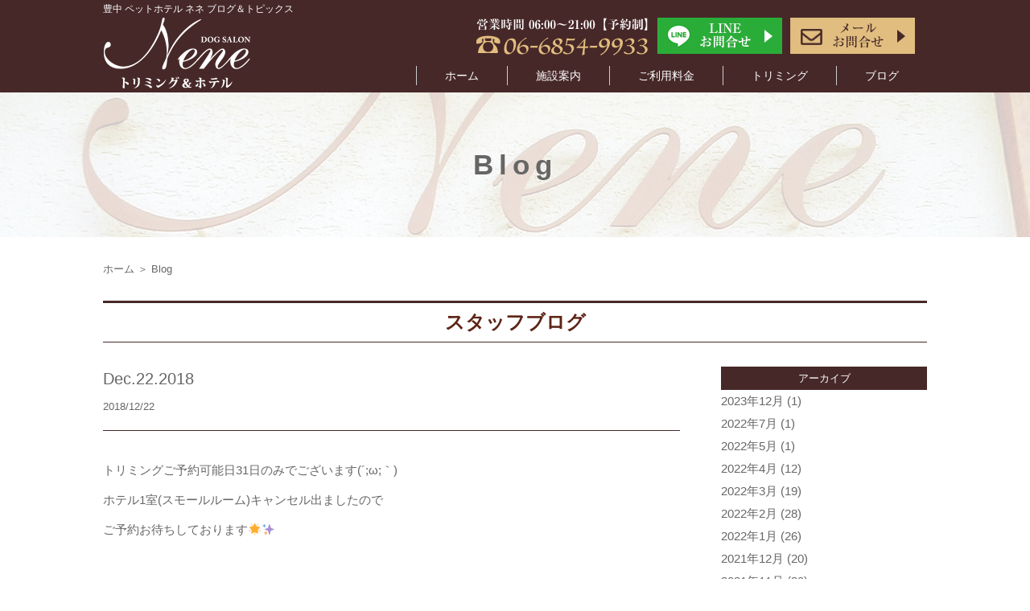

--- FILE ---
content_type: text/html; charset=UTF-8
request_url: https://www.dogsalon-nene.com/blog/23761/
body_size: 8482
content:
<!DOCTYPE html>
<html dir="ltr" lang="ja">
<head>
<meta charset="UTF-8">
<meta name="viewport" content="width=device-width, user-scalable=yes, maximum-scale=2.0, minimum-scale=1.0">
<title>Dec.22.2018 | 大阪 豊中のペットホテルNene</title>

<!-- All in One SEO Pack 2.3.13.2 by Michael Torbert of Semper Fi Web Design[182,209] -->
<meta name="description"  content="トリミングご予約可能日31日のみでございます(´;ω;｀) ホテル1室(スモールルーム)キャンセル出ましたので ご予約お待ちしております🌟✨ 昨日の晩から雨でお散歩に行けず、、、 本日からハイシーズンの為お写真のみとなります。 &nbsp" />

<meta name="keywords"  content="スタッフブログ" />

<link rel="canonical" href="https://www.dogsalon-nene.com/blog/23761/" />
<!-- /all in one seo pack -->
<link rel='dns-prefetch' href='//s.w.org' />
<link rel="alternate" type="application/rss+xml" title="大阪 豊中のペットホテルNene &raquo; Dec.22.2018 のコメントのフィード" href="https://www.dogsalon-nene.com/blog/23761/feed/" />
		<script type="text/javascript">
			window._wpemojiSettings = {"baseUrl":"https:\/\/s.w.org\/images\/core\/emoji\/2\/72x72\/","ext":".png","svgUrl":"https:\/\/s.w.org\/images\/core\/emoji\/2\/svg\/","svgExt":".svg","source":{"concatemoji":"https:\/\/www.dogsalon-nene.com\/wp-includes\/js\/wp-emoji-release.min.js?ver=4.6.6"}};
			!function(a,b,c){function d(a){var c,d,e,f,g,h=b.createElement("canvas"),i=h.getContext&&h.getContext("2d"),j=String.fromCharCode;if(!i||!i.fillText)return!1;switch(i.textBaseline="top",i.font="600 32px Arial",a){case"flag":return i.fillText(j(55356,56806,55356,56826),0,0),!(h.toDataURL().length<3e3)&&(i.clearRect(0,0,h.width,h.height),i.fillText(j(55356,57331,65039,8205,55356,57096),0,0),c=h.toDataURL(),i.clearRect(0,0,h.width,h.height),i.fillText(j(55356,57331,55356,57096),0,0),d=h.toDataURL(),c!==d);case"diversity":return i.fillText(j(55356,57221),0,0),e=i.getImageData(16,16,1,1).data,f=e[0]+","+e[1]+","+e[2]+","+e[3],i.fillText(j(55356,57221,55356,57343),0,0),e=i.getImageData(16,16,1,1).data,g=e[0]+","+e[1]+","+e[2]+","+e[3],f!==g;case"simple":return i.fillText(j(55357,56835),0,0),0!==i.getImageData(16,16,1,1).data[0];case"unicode8":return i.fillText(j(55356,57135),0,0),0!==i.getImageData(16,16,1,1).data[0];case"unicode9":return i.fillText(j(55358,56631),0,0),0!==i.getImageData(16,16,1,1).data[0]}return!1}function e(a){var c=b.createElement("script");c.src=a,c.type="text/javascript",b.getElementsByTagName("head")[0].appendChild(c)}var f,g,h,i;for(i=Array("simple","flag","unicode8","diversity","unicode9"),c.supports={everything:!0,everythingExceptFlag:!0},h=0;h<i.length;h++)c.supports[i[h]]=d(i[h]),c.supports.everything=c.supports.everything&&c.supports[i[h]],"flag"!==i[h]&&(c.supports.everythingExceptFlag=c.supports.everythingExceptFlag&&c.supports[i[h]]);c.supports.everythingExceptFlag=c.supports.everythingExceptFlag&&!c.supports.flag,c.DOMReady=!1,c.readyCallback=function(){c.DOMReady=!0},c.supports.everything||(g=function(){c.readyCallback()},b.addEventListener?(b.addEventListener("DOMContentLoaded",g,!1),a.addEventListener("load",g,!1)):(a.attachEvent("onload",g),b.attachEvent("onreadystatechange",function(){"complete"===b.readyState&&c.readyCallback()})),f=c.source||{},f.concatemoji?e(f.concatemoji):f.wpemoji&&f.twemoji&&(e(f.twemoji),e(f.wpemoji)))}(window,document,window._wpemojiSettings);
		</script>
		<style type="text/css">
img.wp-smiley,
img.emoji {
	display: inline !important;
	border: none !important;
	box-shadow: none !important;
	height: 1em !important;
	width: 1em !important;
	margin: 0 .07em !important;
	vertical-align: -0.1em !important;
	background: none !important;
	padding: 0 !important;
}
</style>
<link rel='stylesheet' id='contact-form-7-css'  href='https://www.dogsalon-nene.com/wp-content/plugins/contact-form-7/includes/css/styles.css?ver=4.8' type='text/css' media='all' />
<link rel='stylesheet' id='contact-form-7-confirm-css'  href='https://www.dogsalon-nene.com/wp-content/plugins/contact-form-7-add-confirm/includes/css/styles.css?ver=4.8' type='text/css' media='all' />
<link rel='stylesheet' id='wp-pagenavi-css'  href='https://www.dogsalon-nene.com/wp-content/plugins/wp-pagenavi/pagenavi-css.css?ver=2.70' type='text/css' media='all' />
<script type='text/javascript' src='https://www.dogsalon-nene.com/wp-includes/js/jquery/jquery.js?ver=1.12.4'></script>
<script type='text/javascript' src='https://www.dogsalon-nene.com/wp-includes/js/jquery/jquery-migrate.min.js?ver=1.4.1'></script>
<link rel='https://api.w.org/' href='https://www.dogsalon-nene.com/wp-json/' />
<link rel="EditURI" type="application/rsd+xml" title="RSD" href="https://www.dogsalon-nene.com/xmlrpc.php?rsd" />
<link rel="wlwmanifest" type="application/wlwmanifest+xml" href="https://www.dogsalon-nene.com/wp-includes/wlwmanifest.xml" /> 
<link rel='prev' title='Dec.21.2018' href='https://www.dogsalon-nene.com/blog/23652/' />
<link rel='next' title='Dec.23.2018' href='https://www.dogsalon-nene.com/blog/23872/' />
<link rel='shortlink' href='https://www.dogsalon-nene.com/?p=23761' />
<link rel="alternate" type="application/json+oembed" href="https://www.dogsalon-nene.com/wp-json/oembed/1.0/embed?url=https%3A%2F%2Fwww.dogsalon-nene.com%2Fblog%2F23761%2F" />
<link rel="alternate" type="text/xml+oembed" href="https://www.dogsalon-nene.com/wp-json/oembed/1.0/embed?url=https%3A%2F%2Fwww.dogsalon-nene.com%2Fblog%2F23761%2F&#038;format=xml" />
<script src="https://ajaxzip3.github.io/ajaxzip3.js" charset="UTF-8"></script>
    <script type="text/javascript">
    jQuery(function($){
    $("#zip").attr('onKeyUp', 'AjaxZip3.zip2addr(this,\'\',\'address\',\'address\');');
})</script>		<style type="text/css">.recentcomments a{display:inline !important;padding:0 !important;margin:0 !important;}</style>
		<link rel="stylesheet" href="https://www.dogsalon-nene.com/wp-content/themes/dogsalon-nene/style.css" type="text/css" media="screen">
<link rel="stylesheet" href="https://www.dogsalon-nene.com/wp-content/themes/dogsalon-nene/js/jquery.bxslider.css" type="text/css" media="screen">
<!--[if lt IE 9]>
<script src="https://www.dogsalon-nene.com/wp-content/themes/dogsalon-nene/js/html5.js"></script>
<script src="https://www.dogsalon-nene.com/wp-content/themes/dogsalon-nene/js/css3-mediaqueries.js"></script>
<![endif]-->
<script type="text/javascript" src="//ajax.googleapis.com/ajax/libs/jquery/1.8.2/jquery.min.js"></script>
<script type="text/javascript" src="//maps.google.com/maps/api/js?key=AIzaSyD-lMzC8AK60_QAqW5UHdtGyTjOoo4-QDI"></script>
<script type="text/javascript" src="https://www.dogsalon-nene.com/wp-content/themes/dogsalon-nene/js/map.js"></script>
<script src="https://www.dogsalon-nene.com/wp-content/themes/dogsalon-nene/js/script.js"></script>
<script src="https://www.dogsalon-nene.com/wp-content/themes/dogsalon-nene/js/jquery.bxslider.min.js"></script>
<script src="https://www.dogsalon-nene.com/wp-content/themes/dogsalon-nene/js/responsive-nav.js"></script>
<script type="text/javascript">
(function ($) {
    $(window).on("load", function () {
        $(".js-bxslider").bxSlider({
            auto: true,
            infiniteLoop: true,
            responsive: true,
            speed: 1000,
            displaySlideQty: 1,
            pager: false,
            slideWidth: 1024,
            startSlide: 0,
            minSlides: 1,
            maxSlides: 1,
            moveSlides: 1,
            slideMargin: 0,
            pause: 4000,
        });
    });
}(jQuery));
</script>
<script>
  (function(i,s,o,g,r,a,m){i['GoogleAnalyticsObject']=r;i[r]=i[r]||function(){
  (i[r].q=i[r].q||[]).push(arguments)},i[r].l=1*new Date();a=s.createElement(o),
  m=s.getElementsByTagName(o)[0];a.async=1;a.src=g;m.parentNode.insertBefore(a,m)
  })(window,document,'script','https://www.google-analytics.com/analytics.js','ga');

  ga('create', 'UA-80723921-2', 'auto');
  ga('send', 'pageview');

</script>
</head>

<body>
<!--////////////////////▼▼header▼▼////////////////////-->
<header id="top-head">
 <div id="h1-wrapper">
<h1>
豊中 ペットホテル ネネ ブログ＆トピックス
</h1>

 </div><!--h1-wrapper-->
 
<div class="inner">
<div id="info-btn">
<p><a href="tel:06-6854-9933" onclick="goog_report_conversion('tel:06-6854-9933');yahoo_report_conversion(undefined);ga('send', 'event', 'tel', 'tap', 'cv');return false;"><img src="https://www.dogsalon-nene.com/wp-content/themes/dogsalon-nene/img/tel_sp.png" alt="ペットホテルNene 電話番号" class="switch"/></a></p>
<p><a href="https://page.line.me/xyq0323x" target="_blank"><img src="https://www.dogsalon-nene.com/wp-content/themes/dogsalon-nene/img/line_sp.png" alt="LINEお問合せ" class="switch hoverImg"/></a></p>
<p><a href="https://www.dogsalon-nene.com/form"><img src="https://www.dogsalon-nene.com/wp-content/themes/dogsalon-nene/img/mail_sp.png" alt="メール問合せ" class="switch hoverImg"/></a></p>
</div><!--info-btn-->

<div id="mobile-head">
     <div class="cmn-clear-both logo-wrap">
     	<h2><a href="https://www.dogsalon-nene.com/"><img src="https://www.dogsalon-nene.com/wp-content/themes/dogsalon-nene/img/logo.png" alt="大阪 豊中 ペットホテルNene（ネネ）" class="hoverImg"/></a></h2>   	
     </div><!--cmn-clear-both-->
<div id="nav-toggle">
    <div>
              <span></span>
              <span></span>
              <span></span>
</div>
</div>
    </div><!---mobile-head end -->
    <nav id="global-nav" role="navigation">
      <div id="gnav-container">
        <ul id="gnav-ul" class="clearfix">
          <li><a href="https://www.dogsalon-nene.com/">ホーム</a></li>
          <li><a href="https://www.dogsalon-nene.com/guid">施設案内</a></li>
          <li><a href="https://www.dogsalon-nene.com/price">ご利用料金</a></li>
          <li><a href="https://www.dogsalon-nene.com/trimming">トリミング</a></li>
          <li><a href="https://www.dogsalon-nene.com/blog">ブログ</a></li>
        </ul>
      </div>
    </nav>
  </div><!---inner end------>
</header>
<!--////////////////////▼▼wrapper▼▼////////////////////-->
<div id="wrapper" class="clearfix">

<h2 class="other-mainimg"><p>Blog</p></h2>
<p class="cmn-mw1024-m30a"><a href="https://www.dogsalon-nene.com/">ホーム</a> ＞ Blog</p>


<p class="fs-title-l cmn-border-b1-t3-brown cmn-mw1024-m30a">スタッフブログ</p>

<div class="cmn-mw1024-m30a">
<div class="flex-between flex-colume-center-les">
<div class="blog-wrap">

	<p class="fs-20 pd-b10">Dec.22.2018</p>
	<p class="cmn-border-b1-brown pd-b20">2018/12/22</p>
<div class="top-blog-group flex-between mg-t20">
<div class="top-blog-text mg-t10" style="font-size: 15px; line-height: 2.5;">
	<p>トリミングご予約可能日31日のみでございます(´;ω;｀)</p>
<p>ホテル1室(スモールルーム)キャンセル出ましたので</p>
<p>ご予約お待ちしております🌟✨</p>
<p>&nbsp;</p>
<p>昨日の晩から雨でお散歩に行けず、、、</p>
<p>本日からハイシーズンの為お写真のみとなります。</p>
<p>&nbsp;</p>
<p>&nbsp;</p>
<p>室内フリースペース★</p>
<p><a href="https://www.dogsalon-nene.com/wp-content/uploads/2018/12/IMG_2440.jpg"><img class="alignnone size-medium wp-image-23765" src="https://www.dogsalon-nene.com/wp-content/uploads/2018/12/IMG_2440-300x225.jpg" alt="IMG_2440" width="300" height="225" /></a></p>
<p><a href="https://www.dogsalon-nene.com/wp-content/uploads/2018/12/IMG_2445.jpg"><img class="alignnone size-medium wp-image-23766" src="https://www.dogsalon-nene.com/wp-content/uploads/2018/12/IMG_2445-300x225.jpg" alt="IMG_2445" width="300" height="225" /></a></p>
<p><a href="https://www.dogsalon-nene.com/wp-content/uploads/2018/12/IMG_2448.jpg"><img class="alignnone size-medium wp-image-23767" src="https://www.dogsalon-nene.com/wp-content/uploads/2018/12/IMG_2448-300x225.jpg" alt="IMG_2448" width="300" height="225" /></a></p>
<p><a href="https://www.dogsalon-nene.com/wp-content/uploads/2018/12/IMG_2454.jpg"><img class="alignnone size-medium wp-image-23768" src="https://www.dogsalon-nene.com/wp-content/uploads/2018/12/IMG_2454-300x225.jpg" alt="IMG_2454" width="300" height="225" /></a></p>
<p><a href="https://www.dogsalon-nene.com/wp-content/uploads/2018/12/IMG_2456.jpg"><img class="alignnone size-medium wp-image-23769" src="https://www.dogsalon-nene.com/wp-content/uploads/2018/12/IMG_2456-300x225.jpg" alt="IMG_2456" width="300" height="225" /></a></p>
<p><a href="https://www.dogsalon-nene.com/wp-content/uploads/2018/12/IMG_2465.jpg"><img class="alignnone size-medium wp-image-23770" src="https://www.dogsalon-nene.com/wp-content/uploads/2018/12/IMG_2465-300x225.jpg" alt="IMG_2465" width="300" height="225" /></a></p>
<p><a href="https://www.dogsalon-nene.com/wp-content/uploads/2018/12/IMG_2468.jpg"><img class="alignnone size-medium wp-image-23771" src="https://www.dogsalon-nene.com/wp-content/uploads/2018/12/IMG_2468-300x225.jpg" alt="IMG_2468" width="300" height="225" /></a></p>
<p><a href="https://www.dogsalon-nene.com/wp-content/uploads/2018/12/IMG_2473.jpg"><img class="alignnone size-medium wp-image-23772" src="https://www.dogsalon-nene.com/wp-content/uploads/2018/12/IMG_2473-300x225.jpg" alt="IMG_2473" width="300" height="225" /></a></p>
<p><a href="https://www.dogsalon-nene.com/wp-content/uploads/2018/12/IMG_2475.jpg"><img class="alignnone size-medium wp-image-23773" src="https://www.dogsalon-nene.com/wp-content/uploads/2018/12/IMG_2475-300x225.jpg" alt="IMG_2475" width="300" height="225" /></a></p>
<p><a href="https://www.dogsalon-nene.com/wp-content/uploads/2018/12/IMG_2479.jpg"><img class="alignnone size-medium wp-image-23774" src="https://www.dogsalon-nene.com/wp-content/uploads/2018/12/IMG_2479-300x225.jpg" alt="IMG_2479" width="300" height="225" /></a></p>
<p><a href="https://www.dogsalon-nene.com/wp-content/uploads/2018/12/IMG_2481.jpg"><img class="alignnone size-medium wp-image-23775" src="https://www.dogsalon-nene.com/wp-content/uploads/2018/12/IMG_2481-300x225.jpg" alt="IMG_2481" width="300" height="225" /></a></p>
<p><a href="https://www.dogsalon-nene.com/wp-content/uploads/2018/12/IMG_2484.jpg"><img class="alignnone size-medium wp-image-23776" src="https://www.dogsalon-nene.com/wp-content/uploads/2018/12/IMG_2484-300x225.jpg" alt="IMG_2484" width="300" height="225" /></a></p>
<p><a href="https://www.dogsalon-nene.com/wp-content/uploads/2018/12/IMG_2534.jpg"><img class="alignnone size-medium wp-image-23783" src="https://www.dogsalon-nene.com/wp-content/uploads/2018/12/IMG_2534-300x225.jpg" alt="IMG_2534" width="300" height="225" /></a></p>
<p><a href="https://www.dogsalon-nene.com/wp-content/uploads/2018/12/IMG_2535.jpg"><img class="alignnone size-medium wp-image-23784" src="https://www.dogsalon-nene.com/wp-content/uploads/2018/12/IMG_2535-300x225.jpg" alt="IMG_2535" width="300" height="225" /></a></p>
<p><a href="https://www.dogsalon-nene.com/wp-content/uploads/2018/12/IMG_2542.jpg"><img class="alignnone size-medium wp-image-23785" src="https://www.dogsalon-nene.com/wp-content/uploads/2018/12/IMG_2542-300x225.jpg" alt="IMG_2542" width="300" height="225" /></a></p>
<p><a href="https://www.dogsalon-nene.com/wp-content/uploads/2018/12/IMG_2545.jpg"><img class="alignnone size-medium wp-image-23786" src="https://www.dogsalon-nene.com/wp-content/uploads/2018/12/IMG_2545-300x225.jpg" alt="IMG_2545" width="300" height="225" /></a></p>
<p><a href="https://www.dogsalon-nene.com/wp-content/uploads/2018/12/IMG_2547.jpg"><img class="alignnone size-medium wp-image-23787" src="https://www.dogsalon-nene.com/wp-content/uploads/2018/12/IMG_2547-300x225.jpg" alt="IMG_2547" width="300" height="225" /></a></p>
<p><a href="https://www.dogsalon-nene.com/wp-content/uploads/2018/12/IMG_2549.jpg"><img class="alignnone size-medium wp-image-23788" src="https://www.dogsalon-nene.com/wp-content/uploads/2018/12/IMG_2549-300x225.jpg" alt="IMG_2549" width="300" height="225" /></a></p>
<p><a href="https://www.dogsalon-nene.com/wp-content/uploads/2018/12/IMG_2551.jpg"><img class="alignnone size-medium wp-image-23789" src="https://www.dogsalon-nene.com/wp-content/uploads/2018/12/IMG_2551-300x225.jpg" alt="IMG_2551" width="300" height="225" /></a></p>
<p><a href="https://www.dogsalon-nene.com/wp-content/uploads/2018/12/IMG_2554.jpg"><img class="alignnone size-medium wp-image-23790" src="https://www.dogsalon-nene.com/wp-content/uploads/2018/12/IMG_2554-300x225.jpg" alt="IMG_2554" width="300" height="225" /></a></p>
<p><a href="https://www.dogsalon-nene.com/wp-content/uploads/2018/12/IMG_2561.jpg"><img class="alignnone size-medium wp-image-23791" src="https://www.dogsalon-nene.com/wp-content/uploads/2018/12/IMG_2561-300x225.jpg" alt="IMG_2561" width="300" height="225" /></a></p>
<p><a href="https://www.dogsalon-nene.com/wp-content/uploads/2018/12/IMG_2564.jpg"><img class="alignnone size-medium wp-image-23792" src="https://www.dogsalon-nene.com/wp-content/uploads/2018/12/IMG_2564-300x225.jpg" alt="IMG_2564" width="300" height="225" /></a></p>
<p><a href="https://www.dogsalon-nene.com/wp-content/uploads/2018/12/IMG_2573.jpg"><img class="alignnone size-medium wp-image-23793" src="https://www.dogsalon-nene.com/wp-content/uploads/2018/12/IMG_2573-300x225.jpg" alt="IMG_2573" width="300" height="225" /></a></p>
<p><a href="https://www.dogsalon-nene.com/wp-content/uploads/2018/12/IMG_2584.jpg"><img class="alignnone size-medium wp-image-23794" src="https://www.dogsalon-nene.com/wp-content/uploads/2018/12/IMG_2584-300x225.jpg" alt="IMG_2584" width="300" height="225" /></a></p>
<p><a href="https://www.dogsalon-nene.com/wp-content/uploads/2018/12/IMG_2590.jpg"><img class="alignnone size-medium wp-image-23795" src="https://www.dogsalon-nene.com/wp-content/uploads/2018/12/IMG_2590-300x225.jpg" alt="IMG_2590" width="300" height="225" /></a></p>
<p><a href="https://www.dogsalon-nene.com/wp-content/uploads/2018/12/IMG_2647.jpg"><img class="alignnone size-medium wp-image-23811" src="https://www.dogsalon-nene.com/wp-content/uploads/2018/12/IMG_2647-300x225.jpg" alt="IMG_2647" width="300" height="225" /></a></p>
<p><a href="https://www.dogsalon-nene.com/wp-content/uploads/2018/12/IMG_2649.jpg"><img class="alignnone size-medium wp-image-23812" src="https://www.dogsalon-nene.com/wp-content/uploads/2018/12/IMG_2649-300x225.jpg" alt="IMG_2649" width="300" height="225" /></a></p>
<p><a href="https://www.dogsalon-nene.com/wp-content/uploads/2018/12/IMG_2652.jpg"><img class="alignnone size-medium wp-image-23813" src="https://www.dogsalon-nene.com/wp-content/uploads/2018/12/IMG_2652-300x225.jpg" alt="IMG_2652" width="300" height="225" /></a></p>
<p><a href="https://www.dogsalon-nene.com/wp-content/uploads/2018/12/IMG_2655.jpg"><img class="alignnone size-medium wp-image-23814" src="https://www.dogsalon-nene.com/wp-content/uploads/2018/12/IMG_2655-300x225.jpg" alt="IMG_2655" width="300" height="225" /></a></p>
<p><a href="https://www.dogsalon-nene.com/wp-content/uploads/2018/12/IMG_2660.jpg"><img class="alignnone size-medium wp-image-23815" src="https://www.dogsalon-nene.com/wp-content/uploads/2018/12/IMG_2660-300x225.jpg" alt="IMG_2660" width="300" height="225" /></a></p>
<p><a href="https://www.dogsalon-nene.com/wp-content/uploads/2018/12/IMG_2662.jpg"><img class="alignnone size-medium wp-image-23816" src="https://www.dogsalon-nene.com/wp-content/uploads/2018/12/IMG_2662-300x225.jpg" alt="IMG_2662" width="300" height="225" /></a></p>
<p><a href="https://www.dogsalon-nene.com/wp-content/uploads/2018/12/IMG_2667.jpg"><img class="alignnone size-medium wp-image-23817" src="https://www.dogsalon-nene.com/wp-content/uploads/2018/12/IMG_2667-300x225.jpg" alt="IMG_2667" width="300" height="225" /></a></p>
<p><a href="https://www.dogsalon-nene.com/wp-content/uploads/2018/12/IMG_2669.jpg"><img class="alignnone size-medium wp-image-23818" src="https://www.dogsalon-nene.com/wp-content/uploads/2018/12/IMG_2669-300x225.jpg" alt="IMG_2669" width="300" height="225" /></a></p>
<p><a href="https://www.dogsalon-nene.com/wp-content/uploads/2018/12/IMG_2672.jpg"><img class="alignnone size-medium wp-image-23819" src="https://www.dogsalon-nene.com/wp-content/uploads/2018/12/IMG_2672-300x225.jpg" alt="IMG_2672" width="300" height="225" /></a></p>
<p><a href="https://www.dogsalon-nene.com/wp-content/uploads/2018/12/IMG_2697.jpg"><img class="alignnone size-medium wp-image-23824" src="https://www.dogsalon-nene.com/wp-content/uploads/2018/12/IMG_2697-300x225.jpg" alt="IMG_2697" width="300" height="225" /></a></p>
<p><a href="https://www.dogsalon-nene.com/wp-content/uploads/2018/12/IMG_2734.jpg"><img class="alignnone size-medium wp-image-23839" src="https://www.dogsalon-nene.com/wp-content/uploads/2018/12/IMG_2734-300x225.jpg" alt="IMG_2734" width="300" height="225" /></a></p>
<p><a href="https://www.dogsalon-nene.com/wp-content/uploads/2018/12/IMG_2733.jpg"><img class="alignnone size-medium wp-image-23838" src="https://www.dogsalon-nene.com/wp-content/uploads/2018/12/IMG_2733-300x225.jpg" alt="IMG_2733" width="300" height="225" /></a></p>
<p><a href="https://www.dogsalon-nene.com/wp-content/uploads/2018/12/IMG_2731.jpg"><img class="alignnone size-medium wp-image-23837" src="https://www.dogsalon-nene.com/wp-content/uploads/2018/12/IMG_2731-300x225.jpg" alt="IMG_2731" width="300" height="225" /></a></p>
<p><a href="https://www.dogsalon-nene.com/wp-content/uploads/2018/12/IMG_2729.jpg"><img class="alignnone size-medium wp-image-23836" src="https://www.dogsalon-nene.com/wp-content/uploads/2018/12/IMG_2729-300x225.jpg" alt="IMG_2729" width="300" height="225" /></a></p>
<p><a href="https://www.dogsalon-nene.com/wp-content/uploads/2018/12/IMG_2728.jpg"><img class="alignnone size-medium wp-image-23835" src="https://www.dogsalon-nene.com/wp-content/uploads/2018/12/IMG_2728-300x225.jpg" alt="IMG_2728" width="300" height="225" /></a></p>
<p><a href="https://www.dogsalon-nene.com/wp-content/uploads/2018/12/IMG_2724.jpg"><img class="alignnone size-medium wp-image-23834" src="https://www.dogsalon-nene.com/wp-content/uploads/2018/12/IMG_2724-300x225.jpg" alt="IMG_2724" width="300" height="225" /></a></p>
<p><a href="https://www.dogsalon-nene.com/wp-content/uploads/2018/12/IMG_2722.jpg"><img class="alignnone size-medium wp-image-23833" src="https://www.dogsalon-nene.com/wp-content/uploads/2018/12/IMG_2722-300x225.jpg" alt="IMG_2722" width="300" height="225" /></a></p>
<p><a href="https://www.dogsalon-nene.com/wp-content/uploads/2018/12/IMG_2721.jpg"><img class="alignnone size-medium wp-image-23832" src="https://www.dogsalon-nene.com/wp-content/uploads/2018/12/IMG_2721-300x225.jpg" alt="IMG_2721" width="300" height="225" /></a></p>
<p><a href="https://www.dogsalon-nene.com/wp-content/uploads/2018/12/IMG_2715.jpg"><img class="alignnone size-medium wp-image-23831" src="https://www.dogsalon-nene.com/wp-content/uploads/2018/12/IMG_2715-300x225.jpg" alt="IMG_2715" width="300" height="225" /></a></p>
<p><a href="https://www.dogsalon-nene.com/wp-content/uploads/2018/12/IMG_2714.jpg"><img class="alignnone size-medium wp-image-23830" src="https://www.dogsalon-nene.com/wp-content/uploads/2018/12/IMG_2714-300x225.jpg" alt="IMG_2714" width="300" height="225" /></a></p>
<p><a href="https://www.dogsalon-nene.com/wp-content/uploads/2018/12/IMG_2712.jpg"><img class="alignnone size-medium wp-image-23829" src="https://www.dogsalon-nene.com/wp-content/uploads/2018/12/IMG_2712-300x225.jpg" alt="IMG_2712" width="300" height="225" /></a></p>
<p><a href="https://www.dogsalon-nene.com/wp-content/uploads/2018/12/IMG_2706.jpg"><img class="alignnone size-medium wp-image-23828" src="https://www.dogsalon-nene.com/wp-content/uploads/2018/12/IMG_2706-300x225.jpg" alt="IMG_2706" width="300" height="225" /></a></p>
<p><a href="https://www.dogsalon-nene.com/wp-content/uploads/2018/12/IMG_2705.jpg"><img class="alignnone size-medium wp-image-23827" src="https://www.dogsalon-nene.com/wp-content/uploads/2018/12/IMG_2705-300x225.jpg" alt="IMG_2705" width="300" height="225" /></a></p>
<p><a href="https://www.dogsalon-nene.com/wp-content/uploads/2018/12/IMG_2702.jpg"><img class="alignnone size-medium wp-image-23826" src="https://www.dogsalon-nene.com/wp-content/uploads/2018/12/IMG_2702-300x225.jpg" alt="IMG_2702" width="300" height="225" /></a></p>
<p><a href="https://www.dogsalon-nene.com/wp-content/uploads/2018/12/IMG_2699.jpg"><img class="alignnone size-medium wp-image-23825" src="https://www.dogsalon-nene.com/wp-content/uploads/2018/12/IMG_2699-300x225.jpg" alt="IMG_2699" width="300" height="225" /></a></p>
<p><a href="https://www.dogsalon-nene.com/wp-content/uploads/2018/12/IMG_2810.jpg"><img class="alignnone size-medium wp-image-23863" src="https://www.dogsalon-nene.com/wp-content/uploads/2018/12/IMG_2810-300x225.jpg" alt="IMG_2810" width="300" height="225" /></a></p>
<p><a href="https://www.dogsalon-nene.com/wp-content/uploads/2018/12/IMG_2808.jpg"><img class="alignnone size-medium wp-image-23862" src="https://www.dogsalon-nene.com/wp-content/uploads/2018/12/IMG_2808-300x225.jpg" alt="IMG_2808" width="300" height="225" /></a></p>
<p><a href="https://www.dogsalon-nene.com/wp-content/uploads/2018/12/IMG_2807.jpg"><img class="alignnone size-medium wp-image-23861" src="https://www.dogsalon-nene.com/wp-content/uploads/2018/12/IMG_2807-300x225.jpg" alt="IMG_2807" width="300" height="225" /></a></p>
<p><a href="https://www.dogsalon-nene.com/wp-content/uploads/2018/12/IMG_2806.jpg"><img class="alignnone size-medium wp-image-23860" src="https://www.dogsalon-nene.com/wp-content/uploads/2018/12/IMG_2806-300x225.jpg" alt="IMG_2806" width="300" height="225" /></a> </p>
<p><a href="https://www.dogsalon-nene.com/wp-content/uploads/2018/12/IMG_2804.jpg"><img class="alignnone size-medium wp-image-23859" src="https://www.dogsalon-nene.com/wp-content/uploads/2018/12/IMG_2804-300x225.jpg" alt="IMG_2804" width="300" height="225" /></a></p>
<p>&nbsp;</p>
<p>&nbsp;</p>
<p>ドックランの様子💕</p>
<p><a href="https://www.dogsalon-nene.com/wp-content/uploads/2018/12/IMG_2500.jpg"><img class="alignnone size-medium wp-image-23777" src="https://www.dogsalon-nene.com/wp-content/uploads/2018/12/IMG_2500-300x225.jpg" alt="IMG_2500" width="300" height="225" /></a></p>
<p><a href="https://www.dogsalon-nene.com/wp-content/uploads/2018/12/IMG_2504.jpg"><img class="alignnone size-medium wp-image-23778" src="https://www.dogsalon-nene.com/wp-content/uploads/2018/12/IMG_2504-300x225.jpg" alt="IMG_2504" width="300" height="225" /></a></p>
<p><a href="https://www.dogsalon-nene.com/wp-content/uploads/2018/12/IMG_2506.jpg"><img class="alignnone size-medium wp-image-23779" src="https://www.dogsalon-nene.com/wp-content/uploads/2018/12/IMG_2506-300x225.jpg" alt="IMG_2506" width="300" height="225" /></a></p>
<p><a href="https://www.dogsalon-nene.com/wp-content/uploads/2018/12/IMG_2507.jpg"><img class="alignnone size-medium wp-image-23780" src="https://www.dogsalon-nene.com/wp-content/uploads/2018/12/IMG_2507-300x225.jpg" alt="IMG_2507" width="300" height="225" /></a></p>
<p><a href="https://www.dogsalon-nene.com/wp-content/uploads/2018/12/IMG_2514.jpg"><img class="alignnone size-medium wp-image-23781" src="https://www.dogsalon-nene.com/wp-content/uploads/2018/12/IMG_2514-300x225.jpg" alt="IMG_2514" width="300" height="225" /></a></p>
<p><a href="https://www.dogsalon-nene.com/wp-content/uploads/2018/12/IMG_2524.jpg"><img class="alignnone size-medium wp-image-23782" src="https://www.dogsalon-nene.com/wp-content/uploads/2018/12/IMG_2524-300x225.jpg" alt="IMG_2524" width="300" height="225" /></a></p>
<p><a href="https://www.dogsalon-nene.com/wp-content/uploads/2018/12/IMG_2593.jpg"><img class="alignnone size-medium wp-image-23796" src="https://www.dogsalon-nene.com/wp-content/uploads/2018/12/IMG_2593-300x225.jpg" alt="IMG_2593" width="300" height="225" /></a></p>
<p><a href="https://www.dogsalon-nene.com/wp-content/uploads/2018/12/IMG_2595.jpg"><img class="alignnone size-medium wp-image-23797" src="https://www.dogsalon-nene.com/wp-content/uploads/2018/12/IMG_2595-300x225.jpg" alt="IMG_2595" width="300" height="225" /></a></p>
<p><a href="https://www.dogsalon-nene.com/wp-content/uploads/2018/12/IMG_2598.jpg"><img class="alignnone size-medium wp-image-23798" src="https://www.dogsalon-nene.com/wp-content/uploads/2018/12/IMG_2598-300x225.jpg" alt="IMG_2598" width="300" height="225" /></a></p>
<p><a href="https://www.dogsalon-nene.com/wp-content/uploads/2018/12/IMG_2605.jpg"><img class="alignnone size-medium wp-image-23799" src="https://www.dogsalon-nene.com/wp-content/uploads/2018/12/IMG_2605-300x225.jpg" alt="IMG_2605" width="300" height="225" /></a></p>
<p><a href="https://www.dogsalon-nene.com/wp-content/uploads/2018/12/IMG_2609.jpg"><img class="alignnone size-medium wp-image-23800" src="https://www.dogsalon-nene.com/wp-content/uploads/2018/12/IMG_2609-300x225.jpg" alt="IMG_2609" width="300" height="225" /></a></p>
<p><a href="https://www.dogsalon-nene.com/wp-content/uploads/2018/12/IMG_2610.jpg"><img class="alignnone size-medium wp-image-23801" src="https://www.dogsalon-nene.com/wp-content/uploads/2018/12/IMG_2610-300x225.jpg" alt="IMG_2610" width="300" height="225" /></a></p>
<p><a href="https://www.dogsalon-nene.com/wp-content/uploads/2018/12/IMG_2612.jpg"><img class="alignnone size-medium wp-image-23802" src="https://www.dogsalon-nene.com/wp-content/uploads/2018/12/IMG_2612-300x225.jpg" alt="IMG_2612" width="300" height="225" /></a></p>
<p><a href="https://www.dogsalon-nene.com/wp-content/uploads/2018/12/IMG_2616.jpg"><img class="alignnone size-medium wp-image-23803" src="https://www.dogsalon-nene.com/wp-content/uploads/2018/12/IMG_2616-300x225.jpg" alt="IMG_2616" width="300" height="225" /></a></p>
<p><a href="https://www.dogsalon-nene.com/wp-content/uploads/2018/12/IMG_2617.jpg"><img class="alignnone size-medium wp-image-23804" src="https://www.dogsalon-nene.com/wp-content/uploads/2018/12/IMG_2617-300x225.jpg" alt="IMG_2617" width="300" height="225" /></a></p>
<p><a href="https://www.dogsalon-nene.com/wp-content/uploads/2018/12/IMG_2626.jpg"><img class="alignnone size-medium wp-image-23805" src="https://www.dogsalon-nene.com/wp-content/uploads/2018/12/IMG_2626-300x225.jpg" alt="IMG_2626" width="300" height="225" /></a></p>
<p><a href="https://www.dogsalon-nene.com/wp-content/uploads/2018/12/IMG_2630.jpg"><img class="alignnone size-medium wp-image-23806" src="https://www.dogsalon-nene.com/wp-content/uploads/2018/12/IMG_2630-300x225.jpg" alt="IMG_2630" width="300" height="225" /></a></p>
<p><a href="https://www.dogsalon-nene.com/wp-content/uploads/2018/12/IMG_2637.jpg"><img class="alignnone size-medium wp-image-23807" src="https://www.dogsalon-nene.com/wp-content/uploads/2018/12/IMG_2637-300x225.jpg" alt="IMG_2637" width="300" height="225" /></a></p>
<p><a href="https://www.dogsalon-nene.com/wp-content/uploads/2018/12/IMG_2642.jpg"><img class="alignnone size-medium wp-image-23809" src="https://www.dogsalon-nene.com/wp-content/uploads/2018/12/IMG_2642-300x225.jpg" alt="IMG_2642" width="300" height="225" /></a></p>
<p><a href="https://www.dogsalon-nene.com/wp-content/uploads/2018/12/IMG_2644.jpg"><img class="alignnone size-medium wp-image-23810" src="https://www.dogsalon-nene.com/wp-content/uploads/2018/12/IMG_2644-300x225.jpg" alt="IMG_2644" width="300" height="225" /></a></p>
<p><a href="https://www.dogsalon-nene.com/wp-content/uploads/2018/12/IMG_2803.jpg"><img class="alignnone size-medium wp-image-23858" src="https://www.dogsalon-nene.com/wp-content/uploads/2018/12/IMG_2803-225x300.jpg" alt="IMG_2803" width="225" height="300" /></a></p>
<p><a href="https://www.dogsalon-nene.com/wp-content/uploads/2018/12/IMG_2801.jpg"><img class="alignnone size-medium wp-image-23857" src="https://www.dogsalon-nene.com/wp-content/uploads/2018/12/IMG_2801-300x225.jpg" alt="IMG_2801" width="300" height="225" /></a></p>
<p><a href="https://www.dogsalon-nene.com/wp-content/uploads/2018/12/IMG_2797.jpg"><img class="alignnone size-medium wp-image-23856" src="https://www.dogsalon-nene.com/wp-content/uploads/2018/12/IMG_2797-300x225.jpg" alt="IMG_2797" width="300" height="225" /></a></p>
<p><a href="https://www.dogsalon-nene.com/wp-content/uploads/2018/12/IMG_2795.jpg"><img class="alignnone size-medium wp-image-23855" src="https://www.dogsalon-nene.com/wp-content/uploads/2018/12/IMG_2795-300x225.jpg" alt="IMG_2795" width="300" height="225" /></a></p>
<p><a href="https://www.dogsalon-nene.com/wp-content/uploads/2018/12/IMG_2791.jpg"><img class="alignnone size-medium wp-image-23854" src="https://www.dogsalon-nene.com/wp-content/uploads/2018/12/IMG_2791-300x225.jpg" alt="IMG_2791" width="300" height="225" /></a></p>
<p><a href="https://www.dogsalon-nene.com/wp-content/uploads/2018/12/IMG_2786.jpg"><img class="alignnone size-medium wp-image-23853" src="https://www.dogsalon-nene.com/wp-content/uploads/2018/12/IMG_2786-300x225.jpg" alt="IMG_2786" width="300" height="225" /></a></p>
<p><a href="https://www.dogsalon-nene.com/wp-content/uploads/2018/12/IMG_2784.jpg"><img class="alignnone size-medium wp-image-23852" src="https://www.dogsalon-nene.com/wp-content/uploads/2018/12/IMG_2784-300x225.jpg" alt="IMG_2784" width="300" height="225" /></a></p>
<p><a href="https://www.dogsalon-nene.com/wp-content/uploads/2018/12/IMG_2782.jpg"><img class="alignnone size-medium wp-image-23851" src="https://www.dogsalon-nene.com/wp-content/uploads/2018/12/IMG_2782-300x225.jpg" alt="IMG_2782" width="300" height="225" /></a></p>
<p><a href="https://www.dogsalon-nene.com/wp-content/uploads/2018/12/IMG_2779.jpg"><img class="alignnone size-medium wp-image-23850" src="https://www.dogsalon-nene.com/wp-content/uploads/2018/12/IMG_2779-300x225.jpg" alt="IMG_2779" width="300" height="225" /></a></p>
<p><a href="https://www.dogsalon-nene.com/wp-content/uploads/2018/12/IMG_2772.jpg"><img class="alignnone size-medium wp-image-23849" src="https://www.dogsalon-nene.com/wp-content/uploads/2018/12/IMG_2772-300x225.jpg" alt="IMG_2772" width="300" height="225" /></a></p>
<p><a href="https://www.dogsalon-nene.com/wp-content/uploads/2018/12/IMG_2770.jpg"><img class="alignnone size-medium wp-image-23848" src="https://www.dogsalon-nene.com/wp-content/uploads/2018/12/IMG_2770-300x225.jpg" alt="IMG_2770" width="300" height="225" /></a></p>
<p><a href="https://www.dogsalon-nene.com/wp-content/uploads/2018/12/IMG_2766.jpg"><img class="alignnone size-medium wp-image-23847" src="https://www.dogsalon-nene.com/wp-content/uploads/2018/12/IMG_2766-300x225.jpg" alt="IMG_2766" width="300" height="225" /></a></p>
<p><a href="https://www.dogsalon-nene.com/wp-content/uploads/2018/12/IMG_2764.jpg"><img class="alignnone size-medium wp-image-23846" src="https://www.dogsalon-nene.com/wp-content/uploads/2018/12/IMG_2764-300x225.jpg" alt="IMG_2764" width="300" height="225" /></a></p>
<p><a href="https://www.dogsalon-nene.com/wp-content/uploads/2018/12/IMG_2762.jpg"><img class="alignnone size-medium wp-image-23845" src="https://www.dogsalon-nene.com/wp-content/uploads/2018/12/IMG_2762-300x225.jpg" alt="IMG_2762" width="300" height="225" /></a></p>
<p><a href="https://www.dogsalon-nene.com/wp-content/uploads/2018/12/IMG_2758.jpg"><img class="alignnone size-medium wp-image-23844" src="https://www.dogsalon-nene.com/wp-content/uploads/2018/12/IMG_2758-300x225.jpg" alt="IMG_2758" width="300" height="225" /></a></p>
<p><a href="https://www.dogsalon-nene.com/wp-content/uploads/2018/12/IMG_2754.jpg"><img class="alignnone size-medium wp-image-23843" src="https://www.dogsalon-nene.com/wp-content/uploads/2018/12/IMG_2754-300x225.jpg" alt="IMG_2754" width="300" height="225" /></a></p>
<p><a href="https://www.dogsalon-nene.com/wp-content/uploads/2018/12/IMG_2751.jpg"><img class="alignnone size-medium wp-image-23842" src="https://www.dogsalon-nene.com/wp-content/uploads/2018/12/IMG_2751-300x225.jpg" alt="IMG_2751" width="300" height="225" /></a></p>
<p><a href="https://www.dogsalon-nene.com/wp-content/uploads/2018/12/IMG_2744.jpg"><img class="alignnone size-medium wp-image-23841" src="https://www.dogsalon-nene.com/wp-content/uploads/2018/12/IMG_2744-300x225.jpg" alt="IMG_2744" width="300" height="225" /></a></p>
<p>&nbsp;</p>
<p>&nbsp;</p>
<p>Ｔｒｉｍｍｉｎｇ✂✨</p>
<p><a href="https://www.dogsalon-nene.com/wp-content/uploads/2018/12/IMG_2691.jpg"><img class="alignnone size-medium wp-image-23823" src="https://www.dogsalon-nene.com/wp-content/uploads/2018/12/IMG_2691-225x300.jpg" alt="IMG_2691" width="225" height="300" /></a></p>
<p>リンタちゃん🐶</p>
<p>トリミングコース✂</p>
<p><a href="https://www.dogsalon-nene.com/wp-content/uploads/2018/12/IMG_7955.jpg"><img class="alignnone size-medium wp-image-23866" src="https://www.dogsalon-nene.com/wp-content/uploads/2018/12/IMG_7955-225x300.jpg" alt="IMG_7955" width="225" height="300" /></a> <a href="https://www.dogsalon-nene.com/wp-content/uploads/2018/12/IMG_7818.jpg"><img class="alignnone size-medium wp-image-23865" src="https://www.dogsalon-nene.com/wp-content/uploads/2018/12/IMG_7818-225x300.jpg" alt="IMG_7818" width="225" height="300" /></a> <a href="https://www.dogsalon-nene.com/wp-content/uploads/2018/12/IMG_7817.jpg"><img class="alignnone size-medium wp-image-23864" src="https://www.dogsalon-nene.com/wp-content/uploads/2018/12/IMG_7817-300x225.jpg" alt="IMG_7817" width="300" height="225" /></a></p>
<p>ちょこちゃん🐶</p>
<p>トリミングコース✂</p>
<p><a href="https://www.dogsalon-nene.com/wp-content/uploads/2018/12/IMG_7972.jpg"><img class="alignnone size-medium wp-image-23869" src="https://www.dogsalon-nene.com/wp-content/uploads/2018/12/IMG_7972-225x300.jpg" alt="IMG_7972" width="225" height="300" /></a></p>
<p>ロロちゃん🐶</p>
<p>トリミングコース✂</p>
<p><a href="https://www.dogsalon-nene.com/wp-content/uploads/2018/12/IMG_7963.jpg"><img class="alignnone size-medium wp-image-23867" src="https://www.dogsalon-nene.com/wp-content/uploads/2018/12/IMG_7963-225x300.jpg" alt="IMG_7963" width="225" height="300" /></a></p>
<p>テンちゃん🐶</p>
<p>グルーミングコース🚿</p>
<p><a href="https://www.dogsalon-nene.com/wp-content/uploads/2018/12/IMG_7964.jpg"><img class="alignnone size-medium wp-image-23868" src="https://www.dogsalon-nene.com/wp-content/uploads/2018/12/IMG_7964-275x300.jpg" alt="IMG_7964" width="275" height="300" /></a></p>
<p>ロコちゃんモカちゃん💓</p>
<p>トリミングコース✂</p>
<p><a href="https://www.dogsalon-nene.com/wp-content/uploads/2018/12/IMG_7981.jpg"><img class="alignnone size-medium wp-image-23870" src="https://www.dogsalon-nene.com/wp-content/uploads/2018/12/IMG_7981-225x300.jpg" alt="IMG_7981" width="225" height="300" /></a></p>
<p>コウメちゃん🐶💓</p>
<p>シャンプーコースご利用🚿</p>
<p>&nbsp;</p>
<p>&nbsp;</p>
<div>本日もご来店ありがとうございました。<br />
 またのご来店を心よりお待ちしております。</div>
<div>ドックサロンNene<br />
 ホテル営業：6：00～21：00<br />
 サロン営業：9：00～18：00<br />
 インスタグラム：dogsalon.nene<br />
 ツイッター：＠dogsalon_nene<br />
 Facebook：ドックサロンNene</div>
<div>大阪府豊中市走井2丁目2番13号<br />
 06-6854-9933</div></div><!--top-blog-text-->
</div><!--top-blog-group-->


</div><!--top-blog-wrap-->

    <div class="archive-right">
      <div class="archive-right-title">アーカイブ</div>
      <ul>
      	<li><a href='https://www.dogsalon-nene.com/date/2023/12/'>2023年12月</a>&nbsp;(1)</li>
	<li><a href='https://www.dogsalon-nene.com/date/2022/07/'>2022年7月</a>&nbsp;(1)</li>
	<li><a href='https://www.dogsalon-nene.com/date/2022/05/'>2022年5月</a>&nbsp;(1)</li>
	<li><a href='https://www.dogsalon-nene.com/date/2022/04/'>2022年4月</a>&nbsp;(12)</li>
	<li><a href='https://www.dogsalon-nene.com/date/2022/03/'>2022年3月</a>&nbsp;(19)</li>
	<li><a href='https://www.dogsalon-nene.com/date/2022/02/'>2022年2月</a>&nbsp;(28)</li>
	<li><a href='https://www.dogsalon-nene.com/date/2022/01/'>2022年1月</a>&nbsp;(26)</li>
	<li><a href='https://www.dogsalon-nene.com/date/2021/12/'>2021年12月</a>&nbsp;(20)</li>
	<li><a href='https://www.dogsalon-nene.com/date/2021/11/'>2021年11月</a>&nbsp;(30)</li>
	<li><a href='https://www.dogsalon-nene.com/date/2021/10/'>2021年10月</a>&nbsp;(31)</li>
	<li><a href='https://www.dogsalon-nene.com/date/2021/09/'>2021年9月</a>&nbsp;(30)</li>
	<li><a href='https://www.dogsalon-nene.com/date/2021/07/'>2021年7月</a>&nbsp;(18)</li>
      </ul>

    </div><!--archive-right-->
    </div><!--flex-between-->
</div><!--cmn-mw1024-m30a--><!-- #BeginLibraryItem "/Library/otherbanner.lbi" --><section class="contents1 clearfix">
<div class="cmn-mw1024-m0a30 pd-tb-30">
<p class="mg-t20"><a href="https://www.dogsalon-nene.com/parking/"><img src="https://www.dogsalon-nene.com/wp-content/themes/dogsalon-nene/img/parking_banner_other.png" alt="ペットサロンnene 伊丹空港預り駐車場併設" class="hoverImg"/></a></p>
<div class="cmn-border-1-brown-pd15 mg-t30 cmn-mw97-les">
<p class="fs-title-l mg-tb-10">ドッグサロン Nene サービス内容</p>
<div class="top-baner flex-wrap-center">
 <p><a href="https://www.dogsalon-nene.com/guid"><img src="https://www.dogsalon-nene.com/wp-content/themes/dogsalon-nene/img/top_wrap_icon1.png" alt="ペットホテル" class="hoverImg"/></a></p>
	<!--<p><a href="https://www.dogsalon-nene.com/price"><img src="https://www.dogsalon-nene.com/wp-content/themes/dogsalon-nene/img/top_wrap_icon9.png" alt="犬の幼稚園" class="hoverImg"/></a></p>-->	 
	<p><a href="https://www.dogsalon-nene.com/trimming"><img src="https://www.dogsalon-nene.com/wp-content/themes/dogsalon-nene/img/top_wrap_icon3.png" alt="トリミング" class="hoverImg"/></a></p>
	<p><a href="https://www.dogsalon-nene.com/price#azukari"><img src="https://www.dogsalon-nene.com/wp-content/themes/dogsalon-nene/img/top_wrap_icon2.png" alt="一時預かり" class="hoverImg"/></a></p>

	<!--<p><img src="https://www.dogsalon-nene.com/wp-content/themes/dogsalon-nene/img/top_wrap_icon4.png" alt="ウェブカメラ"/></p>
	<p><img src="https://www.dogsalon-nene.com/wp-content/themes/dogsalon-nene/img/top_wrap_icon5.png" alt="長期割引"/></p>
	<p><img src="https://www.dogsalon-nene.com/wp-content/themes/dogsalon-nene/img/top_wrap_icon6.png" alt="多頭割引"/></p>
	<p><img src="https://www.dogsalon-nene.com/wp-content/themes/dogsalon-nene/img/top_wrap_icon7.png" alt="提携動物病院"/></p>-->

</div><!--top-baner-->
</div>
</div><!--cmn-mw1024-m0a30-->
</section><!--contents1-->

<section class="contents2 clearfix">
<div class="cmn-mw1024-m0a30 pd-t30">
<div class="flex-around cmn-border-1-brown-pd15 flex-colume-center-les cmn-mw97-les">
<p class="fs-title-l mg-t10">もしワンちゃんの調子が悪くなっても<br class="cmn-off-les">
提携先動物病院があるので安心！<br>
<span class="fs-16">提携先動物病院</span><br class="cmn-on-les">
　<a class="fs-brown" target="_blank" href="http://www.hs-gac.jp/">千里桃山台動物病院</a>
</p>
<p><img src="https://www.dogsalon-nene.com/wp-content/themes/dogsalon-nene/img/hospital.png" alt="千里桃山台動物病院"/></p>
</div>
</div><!--cmn-mw1024-m0a30-->
</section>
<!--contents2--><!-- #EndLibraryItem --><div>
<iframe src="https://www.google.com/maps/embed?pb=!1m18!1m12!1m3!1d3277.0062246437296!2d135.4511287!3d34.7806186!2m3!1f0!2f0!3f0!3m2!1i1024!2i768!4f13.1!3m3!1m2!1s0x6000faa737a115f9%3A0x964d9316dcd17078!2z44Oa44OD44OI44Ob44OG44Or77yG44OI44Oq44Of44Oz44KwIE5lbmU!5e0!3m2!1sja!2sjp!4v1753496848041!5m2!1sja!2sjp" width="100%" height="450" style="border:0;" allowfullscreen="" loading="lazy" referrerpolicy="no-referrer-when-downgrade"></iframe>
</div>
</div><!-- / wrapper -->
<!--////////////////////▼▼footer▼▼////////////////////-->
<footer>
<div class="footer-wrap flex-reverse-around pd-tb-30 flex-colume-center-les">

<div class="footer-wrap-nav">
	<ul class="flex-wrap-center-les">
	<li><a href="https://www.dogsalon-nene.com/form">お問い合わせ</a></li>
	<li><a href="https://www.dogsalon-nene.com/topics">トピックス</a></li>
	<li><a href="https://www.dogsalon-nene.com/wp-content/themes/dogsalon-nene/img/hotel_kiyaku.pdf" target="_blank">ご利用規約</a></li>
	</ul>
</div><!--footer-wrap-nav-->
<div class="footer-wrap-nav">
	<ul class="flex-wrap-center-les">
	<li><a href="https://www.dogsalon-nene.com/">ホーム</a></li>
	<li><a href="https://www.dogsalon-nene.com/guid">施設案内</a></li>
	<li><a href="https://www.dogsalon-nene.com/price">ご利用料金</a></li>
	<li><a href="https://www.dogsalon-nene.com/trimming">トリミング</a></li>
	<li><a href="https://www.dogsalon-nene.com/blog">ブログ</a></li>
	</ul>
</div><!--footer-wrap-nav-->

<div class="footer-info">
	<p><img src="https://www.dogsalon-nene.com/wp-content/themes/dogsalon-nene/img/tel_pc.png" alt="pet hotel Nene 電話番号"/></p>
	<p><a href="https://www.dogsalon-nene.com/form"><img src="https://www.dogsalon-nene.com/wp-content/themes/dogsalon-nene/img/mail_pc.png" alt="お問い合わせ" class="hoverImg"/></a></p>
	<!--<p class="cmn-off-les"><a href="#"><img src="https://www.dogsalon-nene.com/wp-content/themes/dogsalon-nene/img/reserve_pc.png" alt="ご予約" class="hoverImg"/></a></p>-->
</div><!--footer-info-->

<div class="footer-logo">
	<p class="mg-t20-les"><img src="https://www.dogsalon-nene.com/wp-content/themes/dogsalon-nene/img/logo.png" alt="大阪 豊中 ペットホテル　ネネ"/></p>
	<p class="mg-t20">大阪府豊中市走井2丁目2番13号</p>
	<p>登録番号：大阪府第3259-2号</p>
	<p>動物取扱責任者：山田智彦</p>
	
</div><!--footer-logo-->
</div><!--footer-wrap-->
<div class="footer-copy">Copyright © 大阪 豊中 ペットホテル Nene（ネネ）<br class="cmn-on-les"> All rights Reserved.</div>
</footer>
<p id="page-top"><a href="#h1">PAGE TOP</a></p>
<script type='text/javascript'>
/* <![CDATA[ */
var wpcf7 = {"apiSettings":{"root":"https:\/\/www.dogsalon-nene.com\/wp-json\/","namespace":"contact-form-7\/v1"},"recaptcha":{"messages":{"empty":"\u3042\u306a\u305f\u304c\u30ed\u30dc\u30c3\u30c8\u3067\u306f\u306a\u3044\u3053\u3068\u3092\u8a3c\u660e\u3057\u3066\u304f\u3060\u3055\u3044\u3002"}}};
/* ]]> */
</script>
<script type='text/javascript' src='https://www.dogsalon-nene.com/wp-content/plugins/contact-form-7/includes/js/scripts.js?ver=4.8'></script>
<script type='text/javascript' src='https://www.dogsalon-nene.com/wp-includes/js/jquery/jquery.form.min.js?ver=3.37.0'></script>
<script type='text/javascript' src='https://www.dogsalon-nene.com/wp-content/plugins/contact-form-7-add-confirm/includes/js/scripts.js?ver=4.8'></script>
<script type='text/javascript' src='https://www.dogsalon-nene.com/wp-includes/js/wp-embed.min.js?ver=4.6.6'></script>

<!-- Google Code for &#38651;&#35441;&#12508;&#12479;&#12531;&#12479;&#12483;&#12503; Conversion Page
In your html page, add the snippet and call
goog_report_conversion when someone clicks on the
phone number link or button. -->
<script type="text/javascript">
  /* <![CDATA[ */
  goog_snippet_vars = function() {
    var w = window;
    w.google_conversion_id = 849509674;
    w.google_conversion_label = "LaM6CJLhwnIQqvqJlQM";
    w.google_remarketing_only = false;
  }
  // DO NOT CHANGE THE CODE BELOW.
  goog_report_conversion = function(url) {
    goog_snippet_vars();
    window.google_conversion_format = "3";
    var opt = new Object();
    opt.onload_callback = function() {
    if (typeof(url) != 'undefined') {
      window.location = url;
    }
  }
  var conv_handler = window['google_trackConversion'];
  if (typeof(conv_handler) == 'function') {
    conv_handler(opt);
  }
}
/* ]]> */
</script>
<script type="text/javascript"
  src="//www.googleadservices.com/pagead/conversion_async.js">
</script>


<!-- Yahoo Code for your Conversion Page In your html page, add the snippet and call
yahoo_report_conversion when someone clicks on the phone number link or button. -->
<script type="text/javascript">
    /* <![CDATA[ */
    yahoo_snippet_vars = function() {
        var w = window;
        w.yahoo_conversion_id = 1000394682;
        w.yahoo_conversion_label = "3-NDCJTjwnIQ_sKKlQM";
        w.yahoo_conversion_value = 0;
        w.yahoo_remarketing_only = false;
    }
    // IF YOU CHANGE THE CODE BELOW, THIS CONVERSION TAG MAY NOT WORK.
    yahoo_report_conversion = function(url) {
        yahoo_snippet_vars();
        window.yahoo_conversion_format = "3";
        window.yahoo_is_call = true;
        var opt = new Object();
        opt.onload_callback = function() {
            if (typeof(url) != 'undefined') {
                window.location = url;
            }
        }
        var conv_handler = window['yahoo_trackConversion'];
        if (typeof(conv_handler) == 'function') {
            conv_handler(opt);
        }
    }
    /* ]]> */
</script>
<script type="text/javascript"
        src="//s.yimg.jp/images/listing/tool/cv/conversion_async.js">
</script>

</body>
</html>

--- FILE ---
content_type: text/css
request_url: https://www.dogsalon-nene.com/wp-content/themes/dogsalon-nene/style.css
body_size: 6920
content:
@charset "utf-8";

html, body, div, span, applet, object, iframe, h1, h2, h3, h4, h5, h6, p, blockquote, pre, a, abbr, acronym, address, big, cite, code, del, dfn, em, font, ins, kbd, q, s, samp, small, strike, strong, sub, sup, tt, var, dl, dt, dd, ol, ul, li, fieldset, form, label, legend, table, caption, tbody, tfoot, thead, tr, th, td {border: 0;font-family: inherit;font-size: 100%;font-style: inherit;font-weight: inherit;margin: 0;outline: 0;padding: 0;vertical-align: baseline;}
:focus {outline: 0;}

ol, ul {list-style: none;}
table {border-collapse: separate;border-spacing: 1;}
caption, th, td {font-weight: normal;text-align: left;}
blockquote:before, blockquote:after,q:before, q:after {content: "";}
blockquote, q {quotes: "" "";}
a img {border: 0;}
article, aside, details, figcaption, figure, footer, header, hgroup, menu, nav, section {display: block;}

body{
font:80%/1.5 "メイリオ", "Meiryo", "Century Gothic", "ヒラギノ角ゴ Pro W3", "Hiragino Kaku Gothic Pro", "ＭＳ Ｐゴシック", "MS PGothic", "Arial", "sans-serif";
color:#666666;
-webkit-text-size-adjust: none;
background:#ffffff;
}

img{margin:0; padding:0; vertical-align:bottom; max-width:100%; height:auto;}

.clearfix:after {
display : block;
clear : both;
height : 0;
content: ".";
visibility: hidden;
}
.clearfix {
display: inline-table;
}
/* for Mac IE \*/
* html .clearfix {
height : 1%;
}
.clearfix {
display : block;
}
/* end of for Mac IE */

.clearfix {overflow:hidden;}

/* /////////////////////////////////
▼▼bxslider画像縦並び防止▼▼
//////////////////////////////////*/
.js-bxslider li {
  display: none;
}
.bx-viewport .js-bxslider li {
  display: block !important;
}

/* /////////////////////////////////
▼▼リンク設定▼▼
//////////////////////////////////*/
a{
margin:0;
padding:0;
text-decoration:none;
outline:0;
vertical-align:baseline;
background:transparent;
color:#666666;
}

a:hover, a:active{
-webkit-transition:opacity 1s;-moz-transition:opacity 1s;-o-transition:opacity 1s;
outline: none;
color:#999999;
}

a:hover img.hoverImg{
filter:alpha(opacity=70);opacity:0.7;
}





/*-----▼cmn▼-----*/
.anchor-shift{
 margin-top: -125px;
 padding-top: 125px;
}

.cmn-center{
    text-align:center;
}

.cmn-left{
    text-align:left;
}

.cmn-right{
    text-align:right;
}

.cmn-float-left{
    float:left;
}

.cmn-float-right{
    float:right;
}

.cmn-clear-both{
    clear:both;
}

.cmn-mw1024-m0a30{
    max-width:1024px;
    margin:0 auto 30px;
}

.cmn-mw1024-m30a{
    max-width:1024px;
    margin:30px auto;
}

.cmn-mw1024-m60a{
    max-width:1024px;
    margin:60px auto;
}

.cmn-mw1024-m0a{
    max-width:1024px;
    margin:0 auto;
}

.cmn-w100{
    width:100%;
}

.cmn-w100-bg-glay{
    width:100%;
    background:#e3e3e3;
}

.cmn-bg-cream{
    background:#fffaf1;
}

.cmn-border-b1-brown{
    border-bottom:1px solid  #472828;
}

.cmn-border-b1-t3-brown{
    border-bottom:1px solid  #472828;
				border-top: 3px solid #472828;
}


.cmn-border-b1-black{
    border-bottom:1px solid  #555555;
}

.cmn-border-t1-red{
    border-top:1px solid  #b52b2b;
}

.cmn-border-b1-white{
    border-bottom:1px solid #ffffff;
}

.cmn-border-b1-dotted-glay{
    border-bottom:1px dotted #e3e3e3 ;
}

.cmn-border-1-brown-pd15{
    border:1px solid  #472828;
    padding:15px;
    box-sizing:border-box;
}

.cmn-bg-title-glay{
    background-color:#FFEEEE;
    padding:10px 10px;
}

.cmn-off-les{
    display:block;
}

.cmn-on-les{
    display:none;
}

.cmn-w47-l100{
width: 47%;
margin-left: auto;
margin-right: auto;
}

@media only screen and (max-width: 767px){
.cmn-mw97-les{
    max-width:97%;
				margin: 0 auto;
}

.cmn-w47-l100{
width: 100%;
margin-left: auto;
margin-right: auto;
}

.cmn-mw97-m0a-les{
    max-width:97%;
	margin:0 auto;
}

.cmn-mw97-m30a-les{
    max-width:97%;
	margin:30px auto;
}

.cmn-mg-0a-les{
    margin:0 auto;
}

.cmn-off-les{
    display:none;
}

.cmn-on-les{
    display:block;
}

.cmn-l-left{
text-align: left;
}

}/*【end】 */


/* /////////////////////////////////
▼▼トップページ▼▼
//////////////////////////////////*/







/* /////////////////////////////////
▼▼breakpoint▼▼
//////////////////////////////////*/
@media only screen and (max-width: 1023px){

}/*【end】 */

@media only screen and (max-width: 767px){

}/*【end】 */

@media only screen and (max-width: 375px){

}/*【end】 */



/* /////////////////////////////////
▼▼h設定▼▼
//////////////////////////////////*/
#h1-wrapper{
	width:100%;
	height:auto;
    position: relative;
    overflow: hidden;
}

h1{
	font-size:12px;
	color:#ffffff;
	max-width:1024px;
	margin:0 auto;
}

h4{
　　margin-bottom:20px;
    width:80%;
	margin:10px auto;
    border:solid 1px #ddd;
    padding: 5px;
    border-radius: 5px;
    background: #eee;
    -moz-border-radius: 5px; /* FF */
    background: -moz-linear-gradient(top,  #fff,  #eee); /* FF */
    -webkit-border-radius: 5px;/* Webkit */
    background: -webkit-gradient(linear, left top, left bottom, from(#fff), to(#eee));/* Webkit */
    -pie-background:linear-gradient(top,  #fff,  #eee); /* ie */
    behavior: url(images/PIE.htc);  /* ie */
    }
    .heading span{color:#666; font-weight:bold; border-left:5px #555555 solid;padding-left:10px;}

@media only screen and (max-width: 767px){

h1{
	width:80%;
	margin:0;
}
}/*【end】 */


/* /////////////////////////////////
▼▼レイアウト設定▼▼
//////////////////////////////////*/
/*header{
	width:100%;
}

#header-inner{
	max-width:1024px;
	margin:0 auto;
}*/


#wrapper{
	width:100%;
	margin:115px 0 0 0;
}

#wrapper-inner{
	max-width:1024px;
	margin:0 auto;
}

footer{
	width:100%;
	background-color: #472828;
}

#footer-inner{
	max-width:1024px;
	margin:0 auto;
}

@media only screen and (max-width: 1023px){
#wrapper{
	width:100%;
	margin:92px 0 0 0;
}

}/*【end】 */


/*///////////////////////////////////////
▼▼flex▼▼
///////////////////////////////////////*/
.flex-around{
    display: -webkit-box; /* android */
    display: -webkit-flex; /* safari */
    display: -ms-flexbox; /* IE */
    display: flex;

    -webkit-justify-content:space-around; /* safari */
    -ms-flex-pack:distribute; /* IE */
    justify-content:space-around;
}

.flex-between{
    display: -webkit-box; /* android */
    display: -webkit-flex; /* safari */
    display: -ms-flexbox; /* IE */
    display: flex;

    -webkit-box-pack:justify; /* android */   
    -webkit-justify-content:space-between; /* safari */
    -ms-flex-pack:justify; /* IE */
    justify-content:space-between;
}

.flex-center{
    display: -webkit-box; /* android */
    display: -webkit-flex; /* safari */
    display: -ms-flexbox; /* IE */
    display: flex;

    -webkit-box-pack:center; /* android */
    -webkit-justify-content:center; /* safari */
    -ms-flex-pack:center; /* IE */
    justify-content:center;
}

.flex-end{
    display: -webkit-box; /* android */
    display: -webkit-flex; /* safari */
    display: -ms-flexbox; /* IE */
    display: flex;

    -webkit-box-pack:end ; /* android */   
    -webkit-justify-content:flex-end; /* safari */
    -ms-flex-pack:end; /* IE */
    justify-content:flex-end;
}

.flex-wrap-flex-start{
    display: -webkit-box; /* android */
    display: -webkit-flex; /* safari */
    display: -ms-flexbox; /* IE */
    display: flex;

    -webkit-box-lines:multiple; /* android */
    -webkit-flex-wrap: wrap; /* Safari */
     -ms-flex-wrap: wrap; /* IE */
    flex-wrap:wrap;

    -webkit-box-pack:center; /* android */
    -webkit-justify-content:center; /* safari */
    -ms-flex-pack:center; /* IE */
    justify-content:center;   

    -webkit-box-align:flex-start; /* android */
    -webkit-align-items:flex-start; /* safari */
    -ms-flex-align:flex-start; /* IE */
    align-items:flex-start;       
}

.flex-wrap-center{
    display: -webkit-box; /* android */
    display: -webkit-flex; /* safari */
    display: -ms-flexbox; /* IE */
    display: flex;

    -webkit-box-lines:multiple; /* android */
    -webkit-flex-wrap: wrap; /* Safari */
     -ms-flex-wrap: wrap; /* IE */
    flex-wrap:wrap;

    -webkit-box-pack:center; /* android */
    -webkit-justify-content:center; /* safari */
    -ms-flex-pack:center; /* IE */
    justify-content:center;   

    -webkit-box-align:center; /* android */
    -webkit-align-items:center; /* safari */
    -ms-flex-align:center; /* IE */
    align-items:center;       
}

.flex-colume-center{
    -webkit-box-orient:vertical; /* android */
    -webkit-flex-direction:column; /* safari */
    -ms-flex-direction:column; /* IE */
    flex-direction:column;

    -webkit-box-align:center; /* android */
    -webkit-align-items:center; /* safari */
    -ms-flex-align:center; /* IE */
    align-items:center;   
}

.flex-reverse-around{
    display:-webkit-box;
    display:-moz-box;
    display:-ms-box;
    display:-webkit-flexbox;
    display:-moz-flexbox;
    display:-ms-flexbox;
    display:-webkit-flex;
    display:-moz-flex;
    display:-ms-flex;
    display:flex;
    -webkit-box-direction:row-reverse;
    -moz-box-direction:row-reverse;
    -webkit-flex-direction:row-reverse;
    -moz-flex-direction:row-reverse;
    flex-direction:row-reverse;

    -webkit-justify-content:space-around; /* safari */
    -ms-flex-pack:distribute; /* IE */
    justify-content:space-around;
}

.flex-reverse-between{
    display:-webkit-box;
    display:-moz-box;
    display:-ms-box;
    display:-webkit-flexbox;
    display:-moz-flexbox;
    display:-ms-flexbox;
    display:-webkit-flex;
    display:-moz-flex;
    display:-ms-flex;
    display:flex;
    -webkit-box-direction:row-reverse;
    -moz-box-direction:row-reverse;
    -webkit-flex-direction:row-reverse;
    -moz-flex-direction:row-reverse;
    flex-direction:row-reverse;

    -webkit-box-pack:justify; /* android */   
    -webkit-justify-content:space-between; /* safari */
    -ms-flex-pack:justify; /* IE */
    justify-content:space-between;
}

.flex-alignitem-center{
    -webkit-box-align:center; /* android */
    -webkit-align-items:center; /* safari */
    -ms-flex-align:center; /* IE */
    align-items:center;       
}

@media only screen and (max-width: 1023px){
.flex-colume-center-les{
    -webkit-box-orient:vertical; /* android */
    -webkit-flex-direction:column; /* safari */
    -ms-flex-direction:column; /* IE */
    flex-direction:column;

    -webkit-box-align:center; /* android */
    -webkit-align-items:center; /* safari */
    -ms-flex-align:center; /* IE */
    align-items:center;
}

.flex-wrap-center-les{
    display: -webkit-box; /* android */
    display: -webkit-flex; /* safari */
    display: -ms-flexbox; /* IE */
    display: flex;

    -webkit-box-lines:multiple; /* android */
    -webkit-flex-wrap: wrap; /* Safari */
     -ms-flex-wrap: wrap; /* IE */
    flex-wrap:wrap;

    -webkit-box-pack:center; /* android */
    -webkit-justify-content:center; /* safari */
    -ms-flex-pack:center; /* IE */
    justify-content:center;   

    -webkit-box-align:center; /* android */
    -webkit-align-items:center; /* safari */
    -ms-flex-align:center; /* IE */
    align-items:center;   
}
}/*【end】 */


/* /////////////////////////////////
▼▼テーブル▼▼
//////////////////////////////////*/
table{
	background-color:#805858;
	width:98%;
	margin:0 auto;
	text-align:center;
	font-size: 18px;
}

@media only screen and (max-width: 767px){
table{
font-size: 14px;
}
}/*【max-width end】 */

table th{
	border:#ffffff 1px solid;
 background-color:#472828;
	padding:15px 5px;
	text-align:center;
	color: #ffffff;
	vertical-align: middle
}

table td{
	background-color:#ffffff;
 border:#ffffff 1px solid;
	padding:15px 5px;
	vertical-align: middle;
	text-align: center;

}

#btn{
	position:relative;
	float:left;
	left:40%;
	padding-top:10px;

}

#btn p{
	float:left;
	padding-left:40px;
	position:relative;
	left:-50%;
}

input[type="text"], textarea{
vertical-align:middle;
max-width:90%;
line-height:1.5;
height:30px;
padding:1px 5px;
border:1px solid #d4d4d7;
border-radius:3px;
-webkit-border-radius:3px;
-moz-border-radius:3px;
font-size:14px;
color:#666666;
background:#fcfcfc;
}

textarea{
height:auto;
line-height:1.5;
}

/* /////////////////////////////////
▼▼font▼▼
//////////////////////////////////*/
.fs-bold{
	font-weight:bold;
}

.fs-b600{
	font-weight:600;
}

.fs-red{
	color:#D82528;
}

.fs-black{
	color:#000000;
}

.fs-blue{
	color:#212EBD
}

.fs-green{
	color:#229C2C;
}

.fs-gray{
	color:#515151;
}

.fs-brown{
	color:#472828;
}

.fs-yellow{
	color:#F9F812;
}

.fs-textlink{
color: #122092;
text-decoration: underline;
}

.fs-title-l{
font-size: 24px;
font-weight: bold;
color: #5e2416;
line-height: 2.0;
text-align: center;
}


@media only screen and (max-width: 767px){
.fs-title-l{
font-size: 18px;
font-weight: bold;
color: #5e2416;
line-height: 1.6;
text-align: center;
}

}/*【max-width end】 */


.fs-text-m{
font-size: 14px;
width: 70%;
padding: 0 50px;
margin: 30px auto;
line-height: 1.7;
}

@media only screen and (max-width: 767px){
.fs-text-m{
font-size: 13px;
width: 97%;
padding: 0 ;
margin: 30px auto;
line-height: 1.7;
}

}/*【max-width end】 */


.fs-10{
	font-size:10px;
}

.fs-11{
	font-size:11px;
}

.fs-12{
	font-size:12px;
}

.fs-13{
	font-size:13px;
}

.fs-14{
	font-size:14px;
}

.fs-15{
	font-size:15px;
}

.fs-16{
	font-size:16px;
}

.fs-17{
	font-size:17px;
}

.fs-18{
	font-size:18px;
}

.fs-19{
	font-size:19px;
}

.fs-20{
	font-size:20px;
}

.fs-21{
	font-size:21px;
}

.fs-22{
	font-size:22px;
}

.fs-23{
	font-size:23px;
}

.fs-24{
	font-size:24px;
}

.fs-25{
	font-size:25px;
}

.fs-26{
	font-size:26px;
}

.fs-27{
	font-size:27px;
}

.fs-25-20-les{
	font-size:25px;
}

@media only screen and (max-width: 375px){
.fs-les20{
	font-size:20px !important;
}

.fs-25-20-les{
	font-size:20px;
}


}/*【end】 */

/* /////////////////////////////////
▼▼余白▼▼
//////////////////////////////////*/
/*-----▼左右▼-----*/
.pd-lr-10{
	padding:0 10px;
}

.pd-lr-20{
	padding:0 20px;
}

.pd-lr-30{
	padding:0 30px;
}

.mg-lr-10{
	margin:0 10px;
}

.mg-lr-20{
	margin:0 20px;
}

.mg-lr-30{
	margin:0 30px;
}

/*-----▼上下▼-----*/
.pd-tb-10{
	padding:10px 0;
}

.pd-tb-20{
	padding:20px 0;
}

.pd-tb-30{
	padding:30px 0;
}

.mg-tb-10{
	margin:10px 0;
}

.mg-tb-20{
	margin:20px 0;
}

.mg-tb-30{
	margin:30px 0;
}

/*-----▼左▼-----*/
.pd-l10{
	padding-left:10px;
}

.pd-l20{
	padding-left:20px;
}

.pd-l30{
	padding-left:30px;
}

.mg-l10{
	margin-left:10px;
}

.mg-l20{
	margin-left:20px;
}

.mg-l30{
	margin-left:30px;
}

/*-----▼右▼-----*/
.pd-r10{
	padding-right:10px;
}

.pd-r20{
	padding-right:20px;
}

.pd-r30{
	padding-right:30px;
}

.mg-r10{
	margin-right:10px;
}

.mg-r20{
	margin-right:20px;
}

.mg-r30{
	margin-right:30px;
}

/*-----▼上▼-----*/
.pd-t10{
	padding-top:10px;
}

.pd-t20{
	padding-top:20px;
}

.pd-t30{
	padding-top:30px;
}

.mg-t5{
	margin-top:5px;
}

.mg-t10{
	margin-top:10px;
}

.mg-t20{
	margin-top:20px;
}

.mg-t30{
	margin-top:30px;
}

.mg-t50{
	margin-top:50px;
}

.mg-t80{
	margin-top:80px;
}

/*-----▼下▼-----*/
.pd-b10{
	padding-bottom:10px;
}

.pd-b20{
	padding-bottom:20px;
}

.pd-b30{
	padding-bottom:30px;
}

.mg-b5{
	margin-bottom:5px;
}

.mg-b10{
	margin-bottom:10px;
}

.mg-b20{
	margin-bottom:20px;
}

.mg-b30{
	margin-bottom:30px;
}

.pd-10{
padding: 10px;
}

.pd-20{
padding: 20px;
}

@media only screen and (max-width: 767px){
.mg-t10-les{
	margin-top:10px;
}

.mg-t20-les{
	margin-top:20px;
}

.mg-t30-les{
	margin-top:30px;
}

.mg-t50-les{
	margin-top:50px;
}

.mg-b10-les{
	margin-bottom:10px;
}

.mg-b20-les{
	margin-bottom:20px;
}

.mg-tb-10-les{
	margin:10px 0;
}

.mg-tb-20-les{
	margin:20px 0;
}


}/*【end】 */

/* /////////////////////////////////
▼▼TOGGLENAV▼▼
//////////////////////////////////*/
.inner {
  width: 1024px;
  margin: 5px auto;
  position: relative;
}
 
.inner:after {
  content:"";
  clear: both;
  display: block;
}
 
/*--------header-----------*/
 
#top-head {
  top: -100px;
  position: absolute;
  width: 100%;
  margin: 100px auto 0;
  padding: 5px 0 0;
  line-height: 1;
  z-index: 999;
		background-color: #472828;
}
 
#top-head a,
#top-head {
    color: #fff;
    text-decoration: none;
}
 
#top-head .inner {
    position: relative;
}
#top-head .logo {
    float: left;
    position: relative;
    font-size: 36px;
    height: 50px;
}
 
#top-head .logo a {
  position: absolute;
  width: 100%;
  height: 50px;
}
 
#global-nav ul {
    list-style: none;
    position: absolute;
    top: 60px;
    right: 0;
    font-size: 14px;
}
#global-nav ul li {
    float: left;
    padding:0 30px;
    border-left: 1px solid #cccccc;
}
#global-nav ul li a {
    padding: 5px 5px;
    position: relative;
    display: inline-block;
}
 
#global-nav ul li a::after {
   content: '';
   position: absolute;
   bottom: 0;
   left: 0;
   width: 100%;
   height: 2px;
   -webkit-transform: scaleX(0);
   -ms-transform: scaleX(0);
   transform: scaleX(0);
   background-color: #AF6365;
   -webkit-transition: all .3s ease;
   transition: all .3s ease;
}
 
#global-nav ul li a:hover::after {
  -webkit-transform: scaleX(1);
  -ms-transform: scaleX(1);
  transform: scaleX(1);
}
 
nav span{
    background:#666;
    height:2px;
    display:block;
    position:relative;
    width:50px;
    left:0;
}
 
 
/*--------固定化されたときのCSS-----------*/
 
#top-head.fixed {
    margin-top: 0;
    top: 0;
    position: fixed;
    padding-top: 10px;
    background: #fff;
    background: rgba(71,40,40,.9);
    transition: top 0.65s ease-in;
    -webkit-transition: top 0.65s ease-in;
    -moz-transition: top 0.65s ease-in;
}
 
#top-head.fixed .logo {
  position: relative;
    font-size: 24px;
    color: #333;
}
 
#top-head.fixed .logo a {
  position: absolute;
  width: 100%;
  height: 30px;
 
}
#top-head.fixed #global-nav ul li a {
    color: #fff;
    padding-bottom: 5px;
}
 
 
 
/*-----------スマホのトグルボタンのCSS-------------*/
 
#nav-toggle {
    display: none;
    position: absolute;
    right: 12px;
    top: 14px;
    width: 34px;
    height: 36px;
    cursor: pointer;
    z-index: 101;
}
#nav-toggle div {
    position: relative;
}
#nav-toggle span {
    display: block;
    position: absolute;
    height: 4px;
    width: 100%;
    background: #fff;
    left: 0;
    -webkit-transition: .35s ease-in-out;
    -moz-transition: .35s ease-in-out;
    transition: .35s ease-in-out;
}
#nav-toggle span:nth-child(1) {
    top: 0;
}
#nav-toggle span:nth-child(2) {
    top: 11px;
}
#nav-toggle span:nth-child(3) {
    top: 22px;
}
 
 
/*---------gnav sp--------------*/
/*-----------スマホ-------------*/
@media screen and (max-width: 767px) {
    .head-inner {
      display: none;
    }
 
    .slick-next {
      right: 0;
    }
 
    #top-head,
    .inner {
        width: 100%;
        padding: 0;
    }
    #top-head {
        top: 0;
        position: fixed;
        margin-top: 0;
    }
    /* Fixed reset */
    #top-head.fixed {
        padding-top: 0;
    }
    #mobile-head {
        width: 100%;
        height: 56px;
        z-index: 999;
        position: relative;
    }
    #top-head.fixed .logo,
    #top-head .logo {
        position: absolute;
        left: 13px;
        height: 50px;
        top: 15px;
        color: #333;
        font-size: 26px;
    }
    #global-nav {
        position: absolute;
        /* 開いてないときは画面外に配置 */
        top: -500px;
        background: #000;
        width: 100%;
        text-align: center;
        padding: 10px 0;
        -webkit-transition: .5s ease-in-out;
        -moz-transition: .5s ease-in-out;
        transition: .5s ease-in-out;
    }
    #global-nav ul {
        list-style: none;
        position: static;
        right: 0;
        bottom: 0;
        font-size: 14px;
    }
    #global-nav ul li {
        float: none;
        position: static;
        padding: 18px 0;
        color: #fff;
    }
    #top-head #global-nav ul li a,
    #top-head.fixed #global-nav ul li a {
        width: 100%;
        display: block;
        color: #fff;
        padding: 18px 0;
    }
    #nav-toggle {
        display: block;
    }
    /* #nav-toggle 切り替えアニメーション */
    .open #nav-toggle span:nth-child(1) {
        top: 11px;
        -webkit-transform: rotate(315deg);
        -moz-transform: rotate(315deg);
        transform: rotate(315deg);
    }
    .open #nav-toggle span:nth-child(2) {
        width: 0;
        left: 50%;
    }
    .open #nav-toggle span:nth-child(3) {
        top: 11px;
        -webkit-transform: rotate(-315deg);
        -moz-transform: rotate(-315deg);
        transform: rotate(-315deg);
    }
    /* #global-nav スライドアニメーション */
    .open #global-nav {
        /* #global-nav top + #mobile-head height */
        -moz-transform: translateY(556px);
        -webkit-transform: translateY(556px);
        transform: translateY(556px);
    }
}
 
/*------------タブレット用------------------*/
 
@media screen and (max-width: 1023px) {
  .head-inner {
    display: none;
  }
 
  .slick-next {
    right: 0;
  }
 
  #top-head,
  .inner {
      width: 100%;
      padding: 0;
  }
  #top-head {
      top: 0;
      position: fixed;
      margin-top: 0;
  }
  /* Fixed reset */
  #top-head.fixed {
      padding-top: 0;
  }
  #mobile-head {
      width: 100%;
      height: 70px;
      z-index: 999;
      position: relative;
  }
  #top-head.fixed .logo,
  #top-head .logo {
      position: absolute;
      left: 13px;
      height: 50px;
      top: 15px;
      color: #333;
      font-size: 26px;
  }
  #global-nav {
      position: absolute;
      /* 開いてないときは画面外に配置 */
      top: -481px;
      background: #000;
      width: 100%;
      text-align: center;
      padding: 10px 0;
      -webkit-transition: .5s ease-in-out;
      -moz-transition: .5s ease-in-out;
      transition: .5s ease-in-out;
  }

  #global-nav ul {
      list-style: none;
      position: static;
      right: 0;
      bottom: 0;
      font-size: 14px;
  }
  #global-nav ul li {
      float: none;
      position: static;
      padding: 18px 0;
      color: #fff;
  }
  #top-head #global-nav ul li a,
  #top-head.fixed #global-nav ul li a {
      width: 100%;
      display: block;
      color: #fff;
      padding: 18px 0;
  }
  #nav-toggle {
      display: block;
      right: 25px;
      top: 20px;
  }
  /* #nav-toggle 切り替えアニメーション */
  .open #nav-toggle span:nth-child(1) {
      top: 11px;
      -webkit-transform: rotate(315deg);
      -moz-transform: rotate(315deg);
      transform: rotate(315deg);
  }
  .open #nav-toggle span:nth-child(2) {
      width: 0;
      left: 50%;
  }
  .open #nav-toggle span:nth-child(3) {
      top: 11px;
      -webkit-transform: rotate(-315deg);
      -moz-transform: rotate(-315deg);
      transform: rotate(-315deg);
  }
  /* #global-nav スライドアニメーション */
  .open #global-nav {
      /* #global-nav top + #mobile-head height */
      -moz-transform: translateY(556px);
      -webkit-transform: translateY(556px);
      transform: translateY(556px);
  }
 
 
}


/* /////////////////////////////////
▼▼pagetopスクロール▼▼
//////////////////////////////////*/
#page-top {
    position: fixed;
    bottom: 100px;
    right: 0;
    font-size: 77%;
}
#page-top a {
    background: #666;
    text-decoration: none;
    color: #fff;
    width: 80px;
    padding: 20px 0;
    text-align: center;
    display: block;
    border-radius: 5px;
}
#page-top a:hover {
    text-decoration: none;
    background: #999;
}


/* /////////////////////////////////
▼▼お問い合わせフォーム▼▼
//////////////////////////////////*/
div.wpcf7 { background:#fafafa; border:1px solid #ddd; padding:0px; -moz-border-radius:10px; -khtml-border-radius:10px; -webkit-border-radius:10px; border-radius:10px; margin:0 0 30px 0; }
div.wpcf7 p { padding:20px 20px 20px; margin:0; font-size:20px; border-bottom:1px dotted #848484; }
div.wpcf7 p:last-child{border:none;}
div.wpcf7 input, .wpcf7 textarea { border:1px solid #ccc; padding:8px; font-size:14px; }
div.wpcf7 textarea { width:97.5%; height:300px; }
div.wpcf7 input.wpcf7-submit {
   cursor:pointer; color:#fff; font-weight:bold; font-size:14px; width:200px; height:45px; margin:0 auto; display:block;
   -moz-border-radius:5px; -khtml-border-radius:5px; -webkit-border-radius:5px; border-radius:5px;
   background:#333; box-shadow: 0px 0px 3px 0px rgba(0, 0, 0, 0.5), inset 0px 32px 0px -12px #808080; border:1px solid #666;
}
div.wpcf7 input.wpcf7-submit:hover { background:#006080; box-shadow: 0px 0px 3px 0px rgba(0, 0, 0, 0.5), inset 0px 32px 0px -12px #007ea8; border:1px solid #006080; }
.wpcf7 input.wpcf7-submit:active { box-shadow:none; bottom:-2px; position:relative; }
.wpcf7 input:focus, .wpcf7 textarea:focus { border:1px solid #009de1; }
.wpcf7-captchac { border:1px solid #ccc; }


/* エラー個所をわかりやすく表示 */
.wpcf7 .wpcf7-not-valid { background: #ffb6c1; }
.wpcf7 span.wpcf7-not-valid-tip {font-size: 80%;}
.wpcf7 .wpcf7-response-output {margin: 10px 0 0; padding: 8px 35px 8px 14px; text-shadow: 0 1px 0 rgba(255, 255, 255, 0.5);
    -webkit-border-radius: 4px; -moz-border-radius: 4px; border-radius: 4px; }
.wpcf7 .wpcf7-validation-errors {color: #B94A48; background-color: #F2DEDE; border: 1px solid #EED3D7; font-size:14px;}
.wpcf7 .wpcf7-mail-sent-ok {color: #3A87AD; background-color: #D9EDF7; border: 1px solid #BCE8F1; font-size:14px;}

/* 必須赤色表示 */
.wpcf7 .required { color: #f00;}
/* 任意緑色表示 */
.wpcf7 .any{ color: #080;}



/* /////////////////////////////////
▼▼common▼▼
//////////////////////////////////*/
#top-head .h1text {
    position: relative;
    font-size: 11px;
    color: #ffffff;
    max-width: 1024px;
    margin: 0 auto;
    padding: 2px 0;
}

@media only screen and (max-width: 1023px){
#mobile-head img {
	width: 120px;
}
}/*【max-width end】 */


div #info-btn {
	position: absolute;
	top: 0;
	right: 10px;
}

@media only screen and (max-width: 1023px){
div #info-btn {
	position: absolute;
	top:0;
	right: 67px;
	z-index: 7777;
}
}/*【max-width end】 */



#info-btn p {
	float: left;
	margin: 0 5px 5px;
}

@media only screen and (max-width: 767px){
#info-btn p {
	float: left;
	margin: 10px 3px 5px;
	width: 47px;
}
}/*【max-width end】 */

@media only screen and (max-width: 374px){
#info-btn p {
width: 35px;
margin: 16px 3px 5px;

	}
}/*【max-width end】 */


section.contents1 {
	background:url(img/bg1.png) repeat top left;
	width: 100%;
}



div.top-baner {
width: 80%;	
margin: 0 auto;
}

@media only screen and (max-width: 767px){
div.top-baner {
width: 97%;	
margin: 0 auto;
}

}/*【max-width end】 */


div.top-baner img{
margin: 5px 5px;
}


section.contents2 {
	background: url(img/bg3.png) repeat left top;
	width: 100%;
}

section.contents3 {
	background: url(img/bg2.png) repeat left top;
	width: 100%;
}

.top-link-box-text {
	padding: 10px 12px;
}

section.contents-blog {
	background-color: #f9f7f2;
}

div.top-blog-wrap {
	width: 47%;
}

.blog-wrap {
	width: 70%;
}

@media only screen and (max-width: 1023px){
div.top-blog-wrap {
	width: 97%;
}

.blog-wrap {
	width: 97%;
}

}/*【max-width end】 */


span.blog-cat {
	background-color: #e1bd7f;
	padding: 2px 5px;
	margin-left: 20px;
}

div.top-blog-group {
	border-bottom: #e3e3e3 dotted 1px;
	padding-bottom: 7px;
}

div.footer-wrap {
	max-width: 1024px;
	margin: 0 auto;
}

.footer-wrap-nav li {
	color: #ffffff;
	background: url(img/footer_navi_mark.png) no-repeat left center;
	padding: 4px 0 0 10px;
	line-height: 2.3;
}

@media only screen and (max-width: 1023px){
.footer-wrap-nav li {
	color: #ffffff;
	padding: 4px 20px 0 10px;
	line-height: 2.3;
}
}/*【max-width end】 */


.footer-wrap-nav li a {
	color: #ffffff;
}

.footer-wrap-nav li a:hover {
	color: #ccc;
}

.footer-info p {
	margin: 15px 0;
	text-align: center;
}

.footer-logo p {
	color: #e1bd7f;
	line-height: 1.8;
}

div.footer-copy {
	background-color: #e1bd7f;
	text-align: center;
	padding: 10px 0;
}

@media only screen and (max-width: 767px){
.top-baner img {
	width: 150px;
}
}/*【max-width end】 */


h2.other-mainimg {
 background:url(img/guid_mainimg.png) no-repeat top center;
	background-size: cover;
	height: 180px;
	   display: -webkit-box; /* android */
    display: -webkit-flex; /* safari */
    display: -ms-flexbox; /* IE */
    display: flex;
    
    -webkit-box-pack:center; /* android */
    -webkit-justify-content:center; /* safari */
    -ms-flex-pack:center; /* IE */
    justify-content:center;   
    
     -webkit-box-align:center; /* android */
    -webkit-align-items:center; /* safari */
    -ms-flex-align:center; /* IE */
    align-items:center;   
}

@media only screen and (max-width: 767px){
h2.other-mainimg {
	height: 100px;
}
}/*【max-width end】 */


.other-mainimg p {
	font-size: 35px;
	font-weight: 600;
	letter-spacing: 7px;
}

.otherpage-title {
	font-size: 16px;
	font-weight: 600;
	color: #472828;
	border-left: 7px solid #472828;
	padding: 0 0 0 10px;
}

.archive-right {
	width: 25%;
}

@media only screen and (max-width: 1023px){
.archive-right {
	width: 75%;
}
}/*【max-width end】 */


.archive-right-title {
	width: 100%;
	background-color: #472828;
	color: #ffffff;
	text-align: center;
	padding: 5px 0
}

.archive-right li {
	font-size: 15px;
	padding: 3px 0;
}
.inline-center{
	   display: -webkit-box; /* android */
    display: -webkit-flex; /* safari */
    display: -ms-flexbox; /* IE */
    display: flex;
    
    -webkit-box-pack:center; /* android */
    -webkit-justify-content:center; /* safari */
    -ms-flex-pack:center; /* IE */
    justify-content:center;   
    
     -webkit-box-align:center; /* android */
    -webkit-align-items:center; /* safari */
    -ms-flex-align:center; /* IE */
    align-items:center;   
}



.main-copy {
	position: absolute;
	top:70%;
	left: 35%;
	z-index: 998;
}

.pagenavi {
    margin: 20px 0 0 0;
				padding-bottom: 20px;
    text-align: center;
}

@media only screen and (max-width: 560px){
.youtubebox iframe{
 width: 100%!important;
}
}/*【max-width end】 */






--- FILE ---
content_type: text/plain
request_url: https://www.google-analytics.com/j/collect?v=1&_v=j102&a=2055528269&t=pageview&_s=1&dl=https%3A%2F%2Fwww.dogsalon-nene.com%2Fblog%2F23761%2F&ul=en-us%40posix&dt=Dec.22.2018%20%7C%20%E5%A4%A7%E9%98%AA%20%E8%B1%8A%E4%B8%AD%E3%81%AE%E3%83%9A%E3%83%83%E3%83%88%E3%83%9B%E3%83%86%E3%83%ABNene&sr=1280x720&vp=1280x720&_u=IEBAAEABAAAAACAAI~&jid=1154889530&gjid=1997141650&cid=2140223906.1768693868&tid=UA-80723921-2&_gid=598621954.1768693868&_r=1&_slc=1&z=191523720
body_size: -452
content:
2,cG-EG5PKER0WX

--- FILE ---
content_type: image/svg+xml
request_url: https://s.w.org/images/core/emoji/2/svg/1f31f.svg
body_size: 1111
content:
<?xml version="1.0" encoding="UTF-8" standalone="no"?><svg xmlns:dc="http://purl.org/dc/elements/1.1/" xmlns:cc="http://creativecommons.org/ns#" xmlns:rdf="http://www.w3.org/1999/02/22-rdf-syntax-ns#" xmlns:svg="http://www.w3.org/2000/svg" xmlns="http://www.w3.org/2000/svg" viewBox="0 0 45 45" style="enable-background:new 0 0 45 45;" xml:space="preserve" version="1.1" id="svg2"><metadata id="metadata8"><rdf:RDF><cc:Work rdf:about=""><dc:format>image/svg+xml</dc:format><dc:type rdf:resource="http://purl.org/dc/dcmitype/StillImage"/></cc:Work></rdf:RDF></metadata><defs id="defs6"><clipPath id="clipPath16" clipPathUnits="userSpaceOnUse"><path id="path18" d="M 0,36 36,36 36,0 0,0 0,36 Z"/></clipPath></defs><g transform="matrix(1.25,0,0,-1.25,0,45)" id="g10"><g id="g12"><g clip-path="url(#clipPath16)" id="g14"><g transform="translate(28.8398,18.3623)" id="g20"><path id="path22" style="fill:#ffac33;fill-opacity:1;fill-rule:nonzero;stroke:none" d="m 0,0 c -0.987,-1.044 -1.633,-3.067 -1.437,-4.493 l 0.891,-6.442 c 0.197,-1.426 -0.701,-2.086 -1.996,-1.468 l -5.851,2.796 c -1.295,0.62 -3.408,0.611 -4.699,-0.018 l -5.826,-2.842 c -1.291,-0.629 -2.194,0.027 -2.008,1.452 l 0.843,6.45 c 0.186,1.426 -0.475,3.444 -1.47,4.481 l -4.493,4.688 c -0.996,1.036 -0.656,2.101 0.755,2.365 l 6.37,1.187 c 1.41,0.263 3.116,1.519 3.793,2.789 l 3.05,5.737 c 0.676,1.271 1.789,1.274 2.474,0.009 L -6.51,10.979 C -5.824,9.713 -4.109,8.472 -2.695,8.22 L 3.683,7.08 C 5.095,6.827 5.443,5.766 4.457,4.72 L 0,0 Z"/></g><g transform="translate(9.7827,33.8188)" id="g24"><path id="path26" style="fill:#ffd983;fill-opacity:1;fill-rule:nonzero;stroke:none" d="M 0,0 C 1.023,-1.413 2.446,-4.917 1.717,-5.447 0.989,-5.978 -1.89,-3.537 -2.913,-2.124 -3.935,-0.711 -3.848,0.544 -3.044,1.13 -2.24,1.717 -1.023,1.413 0,0"/></g><g transform="translate(29.1309,31.6948)" id="g28"><path id="path30" style="fill:#ffd983;fill-opacity:1;fill-rule:nonzero;stroke:none" d="m 0,0 c -1.023,-1.413 -3.901,-3.855 -4.631,-3.322 -0.728,0.53 0.695,4.033 1.719,5.445 1.023,1.414 2.238,1.719 3.043,1.131 C 0.934,2.669 1.021,1.413 0,0"/></g><g transform="translate(16.6245,2.709)" id="g32"><path id="path34" style="fill:#ffd983;fill-opacity:1;fill-rule:nonzero;stroke:none" d="m 0,0 c -0.001,1.746 0.898,5.421 1.801,5.421 0.898,0 1.798,-3.675 1.797,-5.42 0,-1.747 -0.804,-2.712 -1.8,-2.71 C 0.804,-2.711 0,-1.747 0,0"/></g><g transform="translate(32.8037,11.9707)" id="g36"><path id="path38" style="fill:#ffd983;fill-opacity:1;fill-rule:nonzero;stroke:none" d="M 0,0 C -1.655,0.539 -4.858,2.533 -4.579,3.395 -4.302,4.252 -0.542,3.976 1.11,3.436 2.766,2.895 3.432,1.83 3.123,0.88 2.816,-0.069 1.655,-0.54 0,0"/></g><g transform="translate(2.083,15.4063)" id="g40"><path id="path42" style="fill:#ffd983;fill-opacity:1;fill-rule:nonzero;stroke:none" d="M 0,0 C 1.655,0.54 5.414,0.817 5.694,-0.044 5.97,-0.901 2.766,-2.897 1.113,-3.436 -0.541,-3.976 -1.705,-3.506 -2.01,-2.556 -2.318,-1.606 -1.656,-0.541 0,0"/></g></g></g></g></svg>
